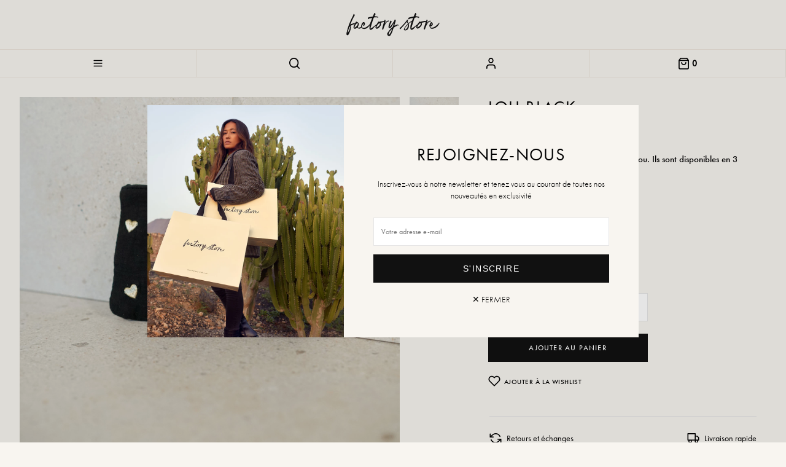

--- FILE ---
content_type: text/html;charset=utf-8
request_url: https://www.factory-store.com/fr/lou-black.html
body_size: 26466
content:
<!DOCTYPE html>
<html lang="fr">
  <head>
    <meta charset="utf-8"/>
<!-- [START] 'blocks/head.rain' -->
<!--

  (c) 2008-2026 Lightspeed Netherlands B.V.
  http://www.lightspeedhq.com
  Generated: 27-01-2026 @ 12:41:01

-->
<link rel="canonical" href="https://www.factory-store.com/fr/lou-black.html"/>
<link rel="alternate" href="https://www.factory-store.com/fr/index.rss" type="application/rss+xml" title="Nouveaux produits"/>
<meta name="robots" content="noodp,noydir"/>
<meta name="google-site-verification" content="XQsXTI3nhh1Mj7yjjiZDBSCkfqk-_GWyvDvRpPttTNs"/>
<meta property="og:url" content="https://www.factory-store.com/fr/lou-black.html?source=facebook"/>
<meta property="og:site_name" content="Factory Store"/>
<meta property="og:title" content="Lou Black"/>
<meta property="og:description" content="Craquez pour nos petits portemonnaies Lou. Ils sont disponibles en 3 coloris."/>
<meta property="og:image" content="https://cdn.webshopapp.com/shops/248518/files/419255987/lou-black.jpg"/>
<script>
(function(w,d,s,l,i){w[l]=w[l]||[];w[l].push({'gtm.start':
new Date().getTime(),event:'gtm.js'});var f=d.getElementsByTagName(s)[0],
j=d.createElement(s),dl=l!='dataLayer'?'&l='+l:'';j.async=true;j.src=
'https://www.googletagmanager.com/gtm.js?id='+i+dl;f.parentNode.insertBefore(j,f);
})(window,document,'script','dataLayer','GTM-TWV78GC4');
</script>
<!--[if lt IE 9]>
<script src="https://cdn.webshopapp.com/assets/html5shiv.js?2025-02-20"></script>
<![endif]-->
<!-- [END] 'blocks/head.rain' -->
    <title>Lou Black - Factory Store</title>
    <meta name="description" content="Craquez pour nos petits portemonnaies Lou. Ils sont disponibles en 3 coloris." />
    <meta name="keywords" content="Lou, Black, chaussures femme, boutique chaussures en ligne, escarpins, baskets femme, bottines, sandales, talons, mode femme, chaussures tendance, Factory Store, chaussures pas cher, nouvelles collections, confort, élégance, sneakers, ballerines, m" />
    <meta http-equiv="X-UA-Compatible" content="IE=edge,chrome=1">
    <meta name="viewport" content="width=device-width, initial-scale=1.0">
    <meta name="apple-mobile-web-app-capable" content="yes">
    <meta name="apple-mobile-web-app-status-bar-style" content="black">
    <meta property="fb:app_id" content="966242223397117"/>
    <meta name="facebook-domain-verification" content="zpqrlw3odns5p893a8whgrn643s2df" />

    <link rel="shortcut icon" href="https://cdn.webshopapp.com/shops/248518/themes/133013/assets/favicon.png?2025111713043820200820150427" type="image/png" />
    <link rel="stylesheet" href="https://use.typekit.net/zwd6umu.css">
    <link rel="stylesheet" href="https://cdn.webshopapp.com/shops/248518/themes/133013/assets/application.css?2025111713043820200820150427" />
    <link rel="stylesheet" href="https://cdn.jsdelivr.net/npm/swiper@11/swiper-bundle.min.css">

    <script src="https://cdn.webshopapp.com/assets/jquery-1-9-1.js?2025-02-20"></script>
    <script src="https://cdn.webshopapp.com/assets/jquery-ui-1-10-1.js?2025-02-20"></script>
    <script src="https://cdn.jsdelivr.net/npm/swiper@11/swiper-bundle.min.js"></script>
	  <script type="text/javascript" src="https://cdn.webshopapp.com/shops/248518/themes/133013/assets/main.js?2025111713043820200820150427"></script>
    <script id="mcjs">!function(c,h,i,m,p){m=c.createElement(h),p=c.getElementsByTagName(h)[0],m.async=1,m.src=i,p.parentNode.insertBefore(m,p)}(document,"script","https://chimpstatic.com/mcjs-connected/js/users/daf7f07f4844a524e51fe2d2c/b51fd657082bcd0f117e0736c.js");</script>

  </head>
  <body >
    <!-- [START] 'blocks/body.rain' -->
<script>
(function () {
  var s = document.createElement('script');
  s.type = 'text/javascript';
  s.async = true;
  s.src = 'https://www.factory-store.com/fr/services/stats/pageview.js?product=140041209&hash=81c4';
  ( document.getElementsByTagName('head')[0] || document.getElementsByTagName('body')[0] ).appendChild(s);
})();
</script>
  
<!-- Global site tag (gtag.js) - Google Analytics -->
<script async src="https://www.googletagmanager.com/gtag/js?id=G-Q5E1PSLHD3"></script>
<script>
    window.dataLayer = window.dataLayer || [];
    function gtag(){dataLayer.push(arguments);}

        gtag('consent', 'default', {"ad_storage":"denied","ad_user_data":"denied","ad_personalization":"denied","analytics_storage":"denied","region":["AT","BE","BG","CH","GB","HR","CY","CZ","DK","EE","FI","FR","DE","EL","HU","IE","IT","LV","LT","LU","MT","NL","PL","PT","RO","SK","SI","ES","SE","IS","LI","NO","CA-QC"]});
    
    gtag('js', new Date());
    gtag('config', 'G-Q5E1PSLHD3', {
        'currency': 'EUR',
                'country': 'BE'
    });

        gtag('event', 'view_item', {"items":[{"item_id":276534082,"item_name":"Lou Black","currency":"EUR","item_brand":"","item_variant":"Color : Black","price":19,"quantity":1}],"currency":"EUR","value":19});
    </script>
  <script>
    !function(f,b,e,v,n,t,s)
    {if(f.fbq)return;n=f.fbq=function(){n.callMethod?
        n.callMethod.apply(n,arguments):n.queue.push(arguments)};
        if(!f._fbq)f._fbq=n;n.push=n;n.loaded=!0;n.version='2.0';
        n.queue=[];t=b.createElement(e);t.async=!0;
        t.src=v;s=b.getElementsByTagName(e)[0];
        s.parentNode.insertBefore(t,s)}(window, document,'script',
        'https://connect.facebook.net/en_US/fbevents.js');
    $(document).ready(function (){
        fbq('init', '1895043890776754');
                fbq('track', 'ViewContent', {"content_ids":["276534082"],"content_name":"Lou Black","currency":"EUR","value":"19.00","content_type":"product","source":false});
                fbq('track', 'PageView', []);
            });
</script>
<noscript>
    <img height="1" width="1" style="display:none" src="https://www.facebook.com/tr?id=1895043890776754&ev=PageView&noscript=1"
    /></noscript>
  <!-- Google Tag Manager (noscript) -->
<noscript><iframe src="https://www.googletagmanager.com/ns.html?id=GTM-TWV78GC4"
height="0" width="0" style="display:none;visibility:hidden"></iframe></noscript>
<!-- End Google Tag Manager (noscript) -->
<script>
(function () {
  var s = document.createElement('script');
  s.type = 'text/javascript';
  s.async = true;
  s.src = 'https://chimpstatic.com/mcjs-connected/js/users/9551acdf640bae6e55442932e/d90193900b062abbfd90c9554.js';
  ( document.getElementsByTagName('head')[0] || document.getElementsByTagName('body')[0] ).appendChild(s);
})();
</script>
<script>
(function () {
  var s = document.createElement('script');
  s.type = 'text/javascript';
  s.async = true;
  s.src = 'https://stocknotifier.cmdcbv.app/public/ls/stocknotifier-248518.js?shop_id=11504&t=1769487337';
  ( document.getElementsByTagName('head')[0] || document.getElementsByTagName('body')[0] ).appendChild(s);
})();
</script>
<!-- [END] 'blocks/body.rain' -->
    <header class="c-header">
            <a href="https://www.factory-store.com/fr/" class="c-header__logo">
        <svg xmlns="http://www.w3.org/2000/svg" viewBox="0 0 841.89 292.81"><path d="M382.41,121.42c1.17-.08,2.34-.2,3.51-.35a13.41,13.41,0,0,0,3.23-.82,3.31,3.31,0,0,0,2-2.08c.12-.25-.48-.83-1.8-1.72a10.4,10.4,0,0,0-5.59-1.45,21,21,0,0,0-8.4,1.85q-4.78,2-10,8.2A83.52,83.52,0,0,0,355,141.42c.93-2.87,1.82-5.76,2.68-8.69s1.75-5.81,2.68-8.68q.17-.55.78-2.52c.4-1.3,0-1.45.19-3.06a25.26,25.26,0,0,0,.18-4.74,4.53,4.53,0,0,0-1.47-3.39,6.07,6.07,0,0,0-4.21-1.58c-1.54,0-2.37.61-2.46,1.73a21.59,21.59,0,0,1-1.61,6.8c-.2.47-.36.88-.49,1.25-10.87.59-29.22,3.23-29.22,3.23l.08.14-1.43.12c-2.21.57-4.48,1.15-6.81,1.72-1,.28-1.95.59-2.93.93a2.41,2.41,0,0,1-2.62-.55c-1.15-1.32-2.1-1.91-2.84-1.76s-1.57,1-2.51,2.5q-3,4.92-6.16,9.67t-6.53,9.68c-.12.16-.22.32-.33.48a74.36,74.36,0,0,0-6.73,4.61q-4.08,3.06-9.08,6.86l-9.64,7.32q-4.64,3.52-8.16,6.3a49.4,49.4,0,0,1-4.82,3.52,24.56,24.56,0,0,1-2.22,1.21,34.75,34.75,0,0,1-3.43,1.48,21.54,21.54,0,0,1-3.24.93c-1,.18-1.49.09-1.49-.28s.38-2.72,1.49-6.67,2.55-8.81,4.29-14.55,3.67-12,5.78-18.73,4.13-13.09,6.06-19.09,3.64-11.18,5.13-15.57c.73-2.15,1.35-3.9,1.88-5.27h0a25.29,25.29,0,0,1,1.29-3c0-.05.07-.08.1-.13.68-1.41,1.45-2.81,1.93-3a18.86,18.86,0,0,1,3.33-1.28h-.14a.36.36,0,0,0,.28-.1.38.38,0,0,1,.28-.09l.77-.09a26.23,26.23,0,0,1,5.81-.47,56,56,0,0,1,6.49.19,60.92,60.92,0,0,1,12.88,2.59q3.15.93,4.45-1.29a3,3,0,0,0,.46-2.69,3.88,3.88,0,0,0-1.76-2,33.66,33.66,0,0,0-8.43-3.24c-2.91-.68-5.84-1.27-8.81-1.76a30.57,30.57,0,0,0-5.37-.28,5.41,5.41,0,0,1-4.45-1.76c-.74-.86-.53-1.85.65-3a8.1,8.1,0,0,0,2.31-3.52,3.55,3.55,0,0,1,.75-1.67q7-10.56-5-15.94a1.86,1.86,0,0,0-2.22.28,2.81,2.81,0,0,0-.74,1.95,8.67,8.67,0,0,1-.93,3.89q-2.42,5-4.73,9.92t-4.73,9.73a4.36,4.36,0,0,0-.55,1.2c-.13.44-.56.77-1.3,1a9.26,9.26,0,0,1-2.59.37,6.26,6.26,0,0,0-2.78.74c-.87.5-2,.39-3.2.69l-2.75.43c-.87.62-2.52.62-3.51.74a24.62,24.62,0,0,1-3,.18c-3.22,1-2.31.41-5.65,1.21s-6.61,1.7-9.82,2.69a4.22,4.22,0,0,0-2,1.66,13.32,13.32,0,0,0-1.58,3.06,11.88,11.88,0,0,0-.74,3.43,3.76,3.76,0,0,0,.65,2.6,14.09,14.09,0,0,1,1,1.57,3.45,3.45,0,0,0,1.21,1.3,2.11,2.11,0,0,0,1.76.18,7.67,7.67,0,0,0,2.68-1.76c3.34-2.84,3.08-3.21,7.59-4.07s8.93-1.67,13.26-2.41c.74-.13,1.6-.31,2.59-.56a1.55,1.55,0,0,1,2,.93,4.54,4.54,0,0,1,0,2.59,17.43,17.43,0,0,1-.93,2.78q-4.82,12.24-9.54,24.38c-1.94,5-3.63,10.06-5.13,15.21a8.58,8.58,0,0,0-2,1.93,60.25,60.25,0,0,1-4.35,5.29c-1.55,1.66-3.06,3.36-4.55,5.09,0,0,0,0,0,.06-.56.23-1.07.46-1.53.68a10,10,0,0,0-1.48.93A83,83,0,0,1,211.82,164a66.1,66.1,0,0,1-14.27,7.05,37.48,37.48,0,0,1-9,1.76,23.06,23.06,0,0,1-8.8-1.21q-3.9-1.29-5.28-3.89a9.93,9.93,0,0,1-.84-6.3,40,40,0,0,1,1.11-5.19,35.74,35.74,0,0,1,1.86-5,34.91,34.91,0,0,1,5.19-8.15,59.26,59.26,0,0,1,6.86-6.86,5.84,5.84,0,0,0-.19,1.48,5.86,5.86,0,0,1-.19,1.49,63.94,63.94,0,0,1-2.59,6.85,22.67,22.67,0,0,0-1.85,7.05,3.56,3.56,0,0,0,1,3.15,6,6,0,0,0,2.87,1.48c.37.13.86,0,1.48-.46a6.42,6.42,0,0,0,1.48-1.39c.62-1,1.18-2,1.67-3s1-2,1.67-3a17.34,17.34,0,0,0,3.34-11.12,16.27,16.27,0,0,0-4.82-10.38,5.32,5.32,0,0,0-2.23-1,15.94,15.94,0,0,0-6.86-.37,3.35,3.35,0,0,0-2.22,1,46.05,46.05,0,0,0-9.08,12.69,59.65,59.65,0,0,0-4.82,14.74,25.3,25.3,0,0,0-.33,8c-.67.5-1.33,1-2,1.46a34.16,34.16,0,0,1-6.77,3.7,26.51,26.51,0,0,1-7.88,1.86,6.4,6.4,0,0,0-2,.37,6.89,6.89,0,0,1-2.22.37,5.07,5.07,0,0,1-2.13-.46,3.24,3.24,0,0,1-1.58-2,9.32,9.32,0,0,1-.37-5.19,40.42,40.42,0,0,1,1.48-5.19c.19-.59.39-1.16.6-1.74.51-.79,1-1.58,1.54-2.38a20.07,20.07,0,0,0,2.91-9.4,28.23,28.23,0,0,0-.1-5.86,8.8,8.8,0,0,0-2.42-4.89,5.83,5.83,0,0,1-.69-.84,45,45,0,0,0-9.17-6.73c-1.43-.74-3.37-1.81-4.46-2.42a2.53,2.53,0,0,1-.84-.47,3.76,3.76,0,0,0-2.92-.94,4.63,4.63,0,0,0-2.38,2,60.5,60.5,0,0,0-4.42,7.95,52.21,52.21,0,0,0-7.34,1.4c-1.11.37-2,.65-2.59.83s-1.17.34-1.67.46-.73.13-.73,0q-5.34,1.68-10.4,3.34T88,142h.19a4.19,4.19,0,0,1-1.48.74L84,143.82c-.62.25-1.17.5-1.67.75s-1,.49-1.66.74L81.75,142c.37-.86.71-1.7,1-2.5A17.64,17.64,0,0,1,84,137q3.52-7.41,6.58-15c2-5.06,17.65-36.5,20.62-41.08l3.71-6a6.82,6.82,0,0,0,1.2-3.8,5.58,5.58,0,0,0-1.57-3.34c-1-1.11-2.48-2.59-4.45-4.45a2.7,2.7,0,0,0-2-.65,6.23,6.23,0,0,1-1.94-.09c-.13,0-.25.13-.37.37a.75.75,0,0,0,0,.74,5.61,5.61,0,0,1-.19,4.27c-.62,1.23-1.24,2.53-1.85,3.89-2.23,4.7-17.47,36.05-19.51,40.8s-4.11,9.49-6.21,14.18-4,9.15-5.75,13.72-3.4,9.21-5,13.9q-3.9,10.94-7,22.06t-6.12,22.43q-1.49,5.93-3.24,12a28.5,28.5,0,0,0-.84,12.33,8.1,8.1,0,0,0,1.39,4,9.51,9.51,0,0,0,2.87,2.79,8.31,8.31,0,0,0,3.43,1.2,5,5,0,0,0,3.25-.74,20.37,20.37,0,0,0,5.37-5.1,37.39,37.39,0,0,0,3.52-6.12q1.49-3.24,2.88-6.58t3.06-6.48a58.13,58.13,0,0,0,2.4-5.75q1.29-3.53,2.22-7T82.65,185a52,52,0,0,0,.73-5.56q.38-3.89.56-8a49.26,49.26,0,0,0-.19-7.5q-.36-3.44-1.47-4.17a1.4,1.4,0,0,1,0-2.23,53.65,53.65,0,0,1,10-6.76,58.14,58.14,0,0,1,11.06-4.36c.61-.25,1.29-.49,2-.74l2.22-.74,2.58-1.12q-.37.19,3.15-1.2l2.88-1.14-2,3.46a50,50,0,0,0-5.51,11.51,43.05,43.05,0,0,0-2,12.68,8.32,8.32,0,0,0,1.21,4.81,13.25,13.25,0,0,0,3.43,3.77,11.59,11.59,0,0,0,4.58,2.08,9.23,9.23,0,0,0,4.81-.28,39.45,39.45,0,0,0,11.34-7,49.85,49.85,0,0,0,4-4.08,8.62,8.62,0,0,0,.9,2.08,16.56,16.56,0,0,0,2.13,2.87,14.58,14.58,0,0,0,2.6,2.22,4.62,4.62,0,0,0,2.5.93,1.18,1.18,0,0,1,1.14.18c.25.25.46.31.71.56q6.3,3.34,12.05,0l.66-.27a7.6,7.6,0,0,1,2-.38,2.8,2.8,0,0,0,2.13-1,14.93,14.93,0,0,1,5-4.63,13.91,13.91,0,0,0,1.3-.86,17.73,17.73,0,0,0,2.7,3.9,20.77,20.77,0,0,0,7.32,5.1,29.43,29.43,0,0,0,9.36,2.22,24.86,24.86,0,0,0,6.77-.18,62.19,62.19,0,0,0,6.76-1.49l5.65-1.85a12.62,12.62,0,0,0,5.1-3.15,38.53,38.53,0,0,0,3.43-2.69,23.38,23.38,0,0,1,3.43-2.5,24.83,24.83,0,0,0,6.58-5.84q2.69-3.42,5.65-6.58a13.34,13.34,0,0,0,.93-1.85,7.27,7.27,0,0,1,.93-1.67c.45-.49.87-1,1.27-1.55a89,89,0,0,0-1.27,25.46,6.66,6.66,0,0,0,.27,1.39,6.66,6.66,0,0,1,.27,1.39,13.65,13.65,0,0,0,2.53,5.47,7.39,7.39,0,0,0,5.95,2.87q3.94.18,9.88-3.43t14.28-13.62q1.67-1.85,5.74-5.93l8.44-8.44q2.12-2.11,4-4.08c-.36.78-.71,1.57-1,2.36a42.59,42.59,0,0,0-2.82,12.53,8.37,8.37,0,0,0,.91,4.88,13,13,0,0,0,3.2,4,11.35,11.35,0,0,0,4.44,2.35,9.07,9.07,0,0,0,4.82,0,39.17,39.17,0,0,0,11.74-6.34,50,50,0,0,0,9.23-9.58q2.83-3.81,5.58-7.61a20.24,20.24,0,0,0,3.49-9.21,28.93,28.93,0,0,0,.26-5.85,8.78,8.78,0,0,0-2.12-5c-.91-1.08-1.21-1.84-.91-2.29a3.15,3.15,0,0,1,1.72-1.08,40,40,0,0,1,9.08-2.9c3.13-.6,6.23-1.27,9.3-2a30.6,30.6,0,0,1,7-.84c-.44,1.51-.92,3.14-1.46,4.89q-1.55,5.15-3.27,11.11t-3.43,12.13q-1.73,6.15-3.17,11.66t-2.37,9.88a47.7,47.7,0,0,0-1.06,6.79c0,.24.39.7,1.15,1.36a11.47,11.47,0,0,0,2.63,1.71,6.43,6.43,0,0,0,2.89.67c.93,0,1.62-.72,2.09-2.08.34-1,1-3.12,2.08-6.36s2.37-7,4-11.3,3.53-8.92,5.71-13.85a113.87,113.87,0,0,1,7.2-13.79,65.92,65.92,0,0,1,8.37-11,19.82,19.82,0,0,1,9.23-5.86A5.66,5.66,0,0,1,382.41,121.42Zm5.6-2.07.19.18h-.37A.16.16,0,0,0,388,119.35ZM301.17,90.64l.37.37a.34.34,0,0,0-.28.1.38.38,0,0,1-.28.09.32.32,0,0,0-.37-.37A.77.77,0,0,1,301.17,90.64Zm-11.31-5.56.19.19h-.19Zm-4.08-.37a3.36,3.36,0,0,1,.93.37l-.18.19-1.12-.56Zm-1.57,1.85h.09c2.23.25,4.29.47,6.21.65A18.42,18.42,0,0,1,296,88.6a2.57,2.57,0,0,1,.56.37,2,2,0,0,0,.55.38,3.24,3.24,0,0,1-1.3-.19l-5.56-1.11q-2.78-.55-5.37-1.11a1.81,1.81,0,0,1-.65-.1,2.13,2.13,0,0,0-.65-.09A1.56,1.56,0,0,1,284.21,86.56ZM282.26,81v-.18c.12,0,.19,0,.19.09s.06.09.18.09a.56.56,0,0,0-.37.19Zm-1.48-.18V81a.54.54,0,0,1-.37-.18Zm-2.22,5.56c.24,0,.37,0,.37.09s.06.09.18.09a.33.33,0,0,1-.37.38l-.37-.19Zm-21.14-1.85a3.13,3.13,0,0,1,.93.18c-.25.25-.43.37-.55.37l-.19.19-.56-.56C257.05,84.59,257.18,84.53,257.42,84.53ZM82.3,137.71v.18h-.18A.16.16,0,0,1,82.3,137.71ZM62.1,193.32a.37.37,0,0,1,.28.09.38.38,0,0,0,.28.09,2.92,2.92,0,0,0-.58.34.77.77,0,0,1-.17-.52Zm15.57-22.8c-.37,1.48-.68,3-.93,4.45a53,53,0,0,1-1.2,5.74q-.84,3.15-1.86,6t-2.5,6.58q-1.49,3-2.5,4.91c-.68,1.3-1.42,2.62-2.22,4s-1.58,2.53-2.32,3.53c-.37.74-.77,1.48-1.21,2.22s-.89,1.48-1.39,2.22c-.25.37-.46.59-.65.65s-.4-.21-.64-.83a58.81,58.81,0,0,0,1.11-6.21,37.37,37.37,0,0,1,1.3-6.21q.73-2.42,1.76-5.93t1.94-6.86c.62-2.23,1.18-4.2,1.67-5.93s.8-2.78.93-3.15a55.85,55.85,0,0,1,1.76-6q1-2.87,2.32-5.84a1.73,1.73,0,0,0,.46-1q.09-.65,1-.27c.37.12.8.64,1.3,1.57s.86,1.58,1.11,1.95A5.81,5.81,0,0,1,77.67,170.52Zm12.79-25.4a.5.5,0,0,1-.19-.37h.19a.17.17,0,0,1,.19.19C90.52,144.94,90.46,145,90.46,145.12Zm2.32,2.69a.41.41,0,0,1-.28.09.58.58,0,0,0-.19-.37.39.39,0,0,0,.28-.09.38.38,0,0,1,.28-.09.54.54,0,0,0,.18.37A.37.37,0,0,0,92.78,147.81Zm.19-5.65a.5.5,0,0,1-.37-.19,2.57,2.57,0,0,0-.56-.37c1-.37,1.92-.68,2.78-.93a2.77,2.77,0,0,0,.84.19,1.52,1.52,0,0,1,.64.18Zm5.18-1.95a.39.39,0,0,0-.09.28c-.25-.25-.37-.43-.37-.56l.18-.18.37.18A.38.38,0,0,1,98.15,140.21Zm4.73,3.8a.58.58,0,0,0-.37-.19c.24-.12.52-.24.83-.37a2.36,2.36,0,0,1,.84-.18.24.24,0,0,1,.37,0,.74.74,0,0,0,.55.18ZM107,142.9c-.25.49-.5.43-.75-.19a.56.56,0,0,0,.38-.18,1.22,1.22,0,0,1,.92-.37c.62-.25.77-.22.47.09a1,1,0,0,0-.33.58C107.42,142.42,107.19,142.44,107,142.9Zm1.85,0h-.56a1.34,1.34,0,0,0,.56-.19Zm1.11-1.11a.52.52,0,0,1-.37-.19.56.56,0,0,0,.19-.37,2.17,2.17,0,0,1,.55.37ZM119,134l.19.19H119Zm-3,6.49a9.57,9.57,0,0,1-3.89.74,10.08,10.08,0,0,1,4.45-1.85l.86-.14-.59,1C116.56,140.33,116.27,140.41,116,140.49Zm13.16,20.13-3.11,2.53A20.77,20.77,0,0,0,123.2,166a7.81,7.81,0,0,1-4.13,2.53,15,15,0,0,0-4.22,1.62c-.6.31-.91.21-1-.28a2.49,2.49,0,0,1,.08-1.12,16.86,16.86,0,0,1,.68-2.58c.29-.84.58-1.7.87-2.6.36-1.4.73-2.74,1.1-4a14.62,14.62,0,0,1,1.69-3.7,49,49,0,0,1,6.08-10.36,100.3,100.3,0,0,1,7.89-9c1.56-1.77,3.48-1.89,5.73-.37q3,1.77,2.8,3.92a15.71,15.71,0,0,1-1.06,4.48c.14.11-.1.91-.7,2.4a36.89,36.89,0,0,1-1.53,3.4A27.13,27.13,0,0,1,129.2,160.62Zm60.38,20.66-.37-.37h.37l.19.19Zm5.93-4.26v-.19h.19Zm20.39-5.56-.18-.19.18-.18.19.18Zm4.27-11.31-.19-.37c0-.37.12-.55.37-.55h.19l.18.18A2.89,2.89,0,0,0,220.17,160.15Zm3.15-3.7h-.19a.38.38,0,0,1,.09-.28.36.36,0,0,0,.1-.28Zm1.11,8.52-.19-.18h.19Q224.61,164.79,224.43,165Zm2.78-11.49a1.17,1.17,0,0,0-.74.56h-.56a5.84,5.84,0,0,1,1.19-1.4C227.51,153.08,227.56,153.37,227.21,153.48Zm2.78-2.41-.19-.19.38-.37c0,.13.06.19.18.19Zm37.26,18.63a1.36,1.36,0,0,1-.56.09,1.61,1.61,0,0,1,.47-.18,1.26,1.26,0,0,0,.33-.13l.13.13A.81.81,0,0,0,267.25,169.7Zm50-28.72a15.89,15.89,0,0,1-1.34,4.4c.13.12-.15.9-.84,2.35s-1.28,2.54-1.74,3.3a27.27,27.27,0,0,1-8.94,9.77l-3.26,2.33a20.49,20.49,0,0,0-3.06,2.71,7.89,7.89,0,0,1-4.28,2.28,14.46,14.46,0,0,0-4.31,1.35c-.62.27-.93.16-.94-.34a2.67,2.67,0,0,1,.14-1.12,18.3,18.3,0,0,1,.84-2.53c.35-.81.69-1.66,1-2.54.45-1.37.9-2.69,1.35-3.94a14.35,14.35,0,0,1,1.92-3.59,48.2,48.2,0,0,1,6.7-10,101.32,101.32,0,0,1,8.43-8.54c1.67-1.66,3.59-1.67,5.75,0Q317.51,138.84,317.22,141Z" style="fill:#131313"/><polygon points="406.71 176.09 406.71 176.28 406.9 176.28 407.09 176.09 406.71 176.09" style="fill:#131313"/><path d="M462.69,147.83a6.37,6.37,0,0,0-2-1.21,12.92,12.92,0,0,1-4.63-.09,4.8,4.8,0,0,0-4.45,1.57,3.07,3.07,0,0,1-.92-.18,1.79,1.79,0,0,0-1.12,0,34.48,34.48,0,0,0-7.69,2.32q-3.61,1.57-7.32,3a3.27,3.27,0,0,1-1.48.37,6.34,6.34,0,0,0-1.49.19v-.74c.62-2,1.21-3.92,1.76-5.84s1.15-3.86,1.76-5.84q1.68-5.19,3.25-10.19t3.24-10a15,15,0,0,0,.74-8,11.26,11.26,0,0,0-4.63-6.68c-1.11-1-1.92-1.2-2.41-.65a5.69,5.69,0,0,0-1.11,1.95,15,15,0,0,1-1.39,4.26l-1.95,3.9a58.44,58.44,0,0,1-5.28,9.17q-3.06,4.37-5.84,8.81c-.49.74-1.67,2.41-3.52,5s-3.93,5.44-6.21,8.53-4.67,6.11-7.14,9.08a39.19,39.19,0,0,1-6.49,6.49c-.36.25-.74.49-1.11.74a5.69,5.69,0,0,0-.92.74v-2.41a94.17,94.17,0,0,1,14.08-34.66c1.86-2.84,2.1-5.31.75-7.42a11.65,11.65,0,0,0-3.53-3,29.41,29.41,0,0,0-4.08-1.85.89.89,0,0,0-.92.18,2.15,2.15,0,0,0-.74.74q-3.17,8.16-6,16.22t-6,16.41a38.29,38.29,0,0,0-2.13,9.36,54.23,54.23,0,0,0-.09,9.54,7.53,7.53,0,0,0,2.22,4.73,9.26,9.26,0,0,0,4.63,2.32,10,10,0,0,0,7.32-.84,21.26,21.26,0,0,0,5.47-4.54,100.2,100.2,0,0,0,7.14-10q3.24-5.19,6-10.75,3.15-5,4.82-7.69t2.41-4c.49-.86.81-1.39.93-1.57a1.43,1.43,0,0,1,.55-.47q-1.49,5.19-2.59,10-1.11,4.28-2.13,8.62t-1.95,7.51c-.25,1.11-1.51,2.9-3.8,5.37s-4.76,5-7.41,7.6-5.07,4.85-7.23,6.77a23.51,23.51,0,0,1-3.24,2.69q-4.28,5.19-7.79,10-3.15,4.06-6.3,8.34t-4.82,6.86a27.57,27.57,0,0,0-4.91,10.19q-1.21,5.19,2.13,10.75a20.2,20.2,0,0,0,5.09,5.38,17.08,17.08,0,0,0,7,3,5,5,0,0,0,3.8-.46,21.34,21.34,0,0,0,4.26-2.78,28.6,28.6,0,0,0,3.89-3.89,12.52,12.52,0,0,0,2.32-3.8,2.49,2.49,0,0,0,.56-1,4,4,0,0,1,.55-1.21,15.46,15.46,0,0,1,1.21-2c.43-.62.92-1.42,1.48-2.41s1.2-2.19,1.95-3.61a49.84,49.84,0,0,0,2.4-5.65,30.75,30.75,0,0,0,2.14-4.54c.8-2,1.32-3.37,1.57-4a19.34,19.34,0,0,1,1-3c.43-1,.84-2,1.21-3,.86-2.48,1.66-4.82,2.41-7q.92-3,2-6a45.67,45.67,0,0,0,1.67-5.47,23.43,23.43,0,0,1,1-3.8,6.93,6.93,0,0,1,2.32-3.06,139.26,139.26,0,0,1,14.74-9.82,68.71,68.71,0,0,1,16.59-6.86,1.59,1.59,0,0,0,.64-.12c.19-.08.4-.17.65-.25a.66.66,0,0,1-.37-.11.75.75,0,0,0-.37-.11c-1.85.52-3.77,1-5.74,1.33a17.68,17.68,0,0,0-5.57,2,3.18,3.18,0,0,0-.74.09,2.69,2.69,0,0,1-.74.1c0-.25.06-.37.19-.37.61-.37,1.05-.31,1.29.18a8.55,8.55,0,0,1,4.64-3,53,53,0,0,0,5.19-1.46,3.82,3.82,0,0,1,2.32,0c.67.25.95,1.05.83,2.41-.12.74.18.93.93.56a6,6,0,0,0,3-5A3.61,3.61,0,0,0,462.69,147.83Zm-49.86,35.31q-.93,3.71-2.22,7.41c-.87,2.47-1.79,4.88-2.78,7.23q-2.41,5.75-5.19,11.31a48.53,48.53,0,0,1-7.05,10.38q-1.66,2-3.24,4.35a6,6,0,0,1-4.91,2.51c-1.48,0-2-.62-1.67-1.86a48.2,48.2,0,0,1,2.32-6.49,22.21,22.21,0,0,0,1.76-6.3,19.86,19.86,0,0,1,3.7-8.8q2.79-3.62,5.75-7.14a74.82,74.82,0,0,1,6.21-6.86q3.24-3.15,6.4-6.48A2.81,2.81,0,0,1,413,182,2.66,2.66,0,0,1,412.83,183.14Zm15-51.16-.19-.19.37-.37a.17.17,0,0,1,.19.19Zm11.3,28.91a1.09,1.09,0,0,0-.74-.18c.25.74,0,1.17-.65,1.3a1.79,1.79,0,0,0-1.39.92,1.29,1.29,0,0,1,.84-1.39,2.22,2.22,0,0,0,1.2-.83.84.84,0,0,0,.37-.09,1.17,1.17,0,0,1,.56-.1A.53.53,0,0,0,439.15,160.89Zm1.76-7a10.76,10.76,0,0,1-1,.74l-.37.37a25.1,25.1,0,0,1-2.87,2.24,6.8,6.8,0,0,1-2.85,1.06c.47-.29.93-.58,1.37-.87s1.14-.74,1.76-1.11a1.8,1.8,0,0,0,.28-.37,1.32,1.32,0,0,1,.28-.38l-.19-.19a.17.17,0,0,1-.19-.19l-1.66.57a.54.54,0,0,0,.18-.37.52.52,0,0,1,.19-.37,1.62,1.62,0,0,1,2.22-.75,1.2,1.2,0,0,0,.84.09,4.28,4.28,0,0,1,.83-.09c-.12-.62,0-1,.28-1.21s.71-.4,1.2-.65H441l1.67-1.12.37.38a5.6,5.6,0,0,1-1.3,1.48A10.53,10.53,0,0,1,440.91,153.85Zm1.58.09a1.8,1.8,0,0,0-.37.28l-.37-.37a1.57,1.57,0,0,1,.37-.28,1.29,1.29,0,0,0,.37-.28l.37.37A1.29,1.29,0,0,1,442.49,153.94Zm.74,5.1-.18-.37a1.67,1.67,0,0,1,.65-.46,6,6,0,0,0,.64-.28l.19.18A12.22,12.22,0,0,1,443.23,159Zm4.08-7.23a2.13,2.13,0,0,0-.76-.17h.76Zm5.28-2.87a.39.39,0,0,1-.28.09,12.1,12.1,0,0,1-2.41.46c-.74.07-1.54.16-2.41.28.25-1,.77-1.36,1.58-1.11a1.82,1.82,0,0,0,1.95-.37,3.23,3.23,0,0,0,.92.28,3.1,3.1,0,0,1,.93.28A.39.39,0,0,0,452.59,148.94Z" style="fill:#131313"/><path d="M572.2,84.16l.11,0,.08,0Z" style="fill:#131313"/><path d="M716,121.88c1.17-.07,2.34-.16,3.52-.28a13,13,0,0,0,3.24-.74,3.33,3.33,0,0,0,2-2c.12-.25-.46-.84-1.76-1.76a10.37,10.37,0,0,0-5.56-1.58,21.11,21.11,0,0,0-8.43,1.67q-4.83,1.86-10.2,8a83.45,83.45,0,0,0-10.75,16.13q1.49-4.27,2.87-8.62t2.88-8.62l.83-2.51a26.79,26.79,0,0,0,1-4.35,24.52,24.52,0,0,0,.28-4.73,4.55,4.55,0,0,0-1.39-3.43,6.1,6.1,0,0,0-4.17-1.67c-1.55,0-2.38.56-2.5,1.67a21.35,21.35,0,0,1-1.77,6.77c-.5,1.11-1,2.25-1.42,3.42-6.63-3.57-22.3-.43-28.84,1.12H654.5c-1.62.43-3.22.83-4.79,1.2l-2.07.47c-2.22.49-4.51,1-6.85,1.48q-1.49.38-3,.84a2.44,2.44,0,0,1-2.6-.65c-1.11-1.36-2-2-2.77-1.86s-1.61.93-2.6,2.41q-3.15,4.83-6.49,9.46t-6.86,9.45c-.61.78-1.18,1.57-1.74,2.36q-2.32,1.48-5.49,3.85-4.08,3.06-9.08,6.86l-9.64,7.32q-4.63,3.52-8.15,6.3a50.7,50.7,0,0,1-4.82,3.52,25.2,25.2,0,0,1-2.23,1.21,33.76,33.76,0,0,1-3.43,1.48,20.9,20.9,0,0,1-3.24.93c-1,.18-1.48.09-1.48-.28s.37-2.72,1.49-6.67,2.54-8.81,4.29-14.55,3.66-12,5.78-18.73,4.13-13.09,6-19.09,3.64-11.18,5.13-15.57a67.07,67.07,0,0,1,3.17-8.25c.75-1.23,1.65-1.76,2.7-1.57a6.71,6.71,0,0,0,3.27-.28,2.75,2.75,0,0,0,1.11-.37,1.62,1.62,0,0,1-.46-.28,2.91,2.91,0,0,0-.47-.28,6.32,6.32,0,0,0-1.85-.37l1.11-.37a1.79,1.79,0,0,1,1.12,0q7,.38,14,.65a35,35,0,0,1,13.62,3.43.81.81,0,0,0,.37-.09,1.33,1.33,0,0,1,.56-.1.54.54,0,0,0-.37-.18.5.5,0,0,1-.37-.19,20.73,20.73,0,0,0-6.58-2.5q-3.43-.65-7-1.2a43.08,43.08,0,0,0-7.42-.47c-2.47.07-4.94,0-7.41-.09a.38.38,0,0,1-.28-.09.75.75,0,0,0-.46-.09.37.37,0,0,0,.28-.1.37.37,0,0,1,.27-.09A58.08,58.08,0,0,1,612,88.79a60.8,60.8,0,0,1,12.88,2.59c2.1.62,3.59.19,4.45-1.29a3,3,0,0,0,.47-2.69,3.88,3.88,0,0,0-1.76-2,33.73,33.73,0,0,0-8.44-3.24c-2.9-.68-5.84-1.27-8.8-1.76a30.74,30.74,0,0,0-5.38-.28,5.43,5.43,0,0,1-4.45-1.76c-.74-.86-.52-1.85.65-3a8.12,8.12,0,0,0,2.32-3.52,3.5,3.5,0,0,1,.74-1.67q7-10.56-5-15.94c-1-.37-1.74-.28-2.23.28a2.86,2.86,0,0,0-.74,1.95,8.54,8.54,0,0,1-.93,3.89q-2.41,5-4.72,9.92t-4.73,9.73a4.11,4.11,0,0,0-.56,1.2c-.12.44-.55.77-1.29,1a9.39,9.39,0,0,1-2.6.37,6.29,6.29,0,0,0-2.78.74,12.4,12.4,0,0,1-3.15,1.21,5.23,5.23,0,0,1-3.6-.42,5.93,5.93,0,0,1-2.7,1.07,24.66,24.66,0,0,1-3,.18q-4.82,1.48-9.82,2.69T547,90.83a4.24,4.24,0,0,0-2,1.67,12.66,12.66,0,0,0-1.57,3,11.56,11.56,0,0,0-.74,3.43,3.65,3.65,0,0,0,.65,2.6,15.67,15.67,0,0,1,1,1.57,3.35,3.35,0,0,0,1.2,1.3,2.15,2.15,0,0,0,1.76.19,7.75,7.75,0,0,0,2.69-1.76,25,25,0,0,1,11.77-5.56Q568.5,96,575,94.91c.74-.13,1.61-.31,2.6-.56a1.55,1.55,0,0,1,2,.93,4.72,4.72,0,0,1,0,2.59,18.5,18.5,0,0,1-.93,2.78c-1.92,4.88-3.81,9.72-5.71,14.58-2.09,1.17-4.17,2.39-6.21,3.73a54.89,54.89,0,0,0-4.79,3.22c-1.54,1.15-3.08,2.34-4.61,3.55L551.43,130c-2,1.43-4,2.87-5.95,4.29a2.37,2.37,0,0,0-.75.75c-.28.38-.58.24-.91-.42-.78-1.21-1.83-3-3.16-5.36s-3.66-5-3.46-7.86c0-.23,0-.54,0-.91a29.08,29.08,0,0,0,1.17-2.73,25.32,25.32,0,0,0,1.23-4.52,4.58,4.58,0,0,0-.58-3.59,5.64,5.64,0,0,0-3.51-2.43c-1.43-.3-2.32.07-2.66,1.12a25,25,0,0,1-1,2.6h0c-3.34,4.23-4.88,7.64-7.84,11.14l-.42.59c-.54.64-1,1.27-1.52,1.88a16.3,16.3,0,0,1-1.68,1.82c-.4.44-.79.9-1.18,1.34-2.1,2.42-3.64,4.16-4.27,4.87q-2.07,2.43-4.08,4.9c-3.06,3.8-24.58,26.59-28.3,29.72-2.05,1.8-5.44,3.85-6.55,4.84a6.08,6.08,0,0,0-2,2.94,5,5,0,0,0,.48,3.26c.55,1.2,1.44,2.86,2.64,4.95a2.38,2.38,0,0,0,1.49,1.06,1.19,1.19,0,0,0,1.24-.68c.11,0,.54-.49.7-.67a1.1,1.1,0,0,0,.27-.83c.3-.79.46-.78,1.31-1.68s1.71-1.84,2.59-2.84c3.12-3.43,24.3-26.24,27.28-29.77s6-7,9-10.5,5.81-6.76,8.48-10.22c.58-.75,1.15-1.52,1.73-2.28.66,1.18,1.34,2.35,2,3.5a59.46,59.46,0,0,1,5.61,12.13,1.41,1.41,0,0,1-.5,1.48c-1.65,1.54-3.29,3.05-4.94,4.54s-3.25,3-4.79,4.7a46.14,46.14,0,0,0-4.29,5q-2,2.64-4,5.44-4,5.28-7.67,10.73a30.5,30.5,0,0,0-4.86,12.37,11,11,0,0,0-.33,2.8,2.56,2.56,0,0,0,1.81,2.31,11.33,11.33,0,0,0,4.95,2.31,43.25,43.25,0,0,0,5.44.66,1.86,1.86,0,0,0,1.32-.16,58.39,58.39,0,0,1,7.26-1.82,12,12,0,0,0,6.44-3.46,76.76,76.76,0,0,0,7.17-8.66,28.61,28.61,0,0,0,4.54-10.31,55.3,55.3,0,0,0,1.73-11.47,44.32,44.32,0,0,0-1.07-11.63,20.19,20.19,0,0,0-.91-2.72,2.65,2.65,0,0,1,.74-2.89,19.84,19.84,0,0,1,2.81-2.55q2-1.58,4-3.06,2.31-1.82,5-3.79a4.82,4.82,0,0,0,1.15-.66,6,6,0,0,0,.83-.66c1.2-.88,2.36-1.7,3.46-2.48s2.25-1.53,3.46-2.3a20.58,20.58,0,0,1,2.34-1.07l-.79,2A182.07,182.07,0,0,0,561.45,150a88.86,88.86,0,0,0-1.67,27.43,6.66,6.66,0,0,0,.27,1.39,6.66,6.66,0,0,1,.27,1.39,13.67,13.67,0,0,0,2.54,5.47,7.35,7.35,0,0,0,5.94,2.87q4,.18,9.89-3.43T593,171.46q1.66-1.85,5.75-5.93l8.43-8.44c.91-.9,1.78-1.78,2.63-2.65a42.34,42.34,0,0,0-3.09,12,8.38,8.38,0,0,0,.74,4.92,13,13,0,0,0,3.06,4.07,11.48,11.48,0,0,0,4.36,2.51,9.15,9.15,0,0,0,4.81.18,39.25,39.25,0,0,0,12-5.93,50.08,50.08,0,0,0,9.55-9.27q3-3.7,5.84-7.41a20.23,20.23,0,0,0,3.8-9.08,28.31,28.31,0,0,0,.46-5.84,8.8,8.8,0,0,0-2-5.1c-.86-1.11-1.14-1.88-.83-2.32a3.18,3.18,0,0,1,1.76-1,39.77,39.77,0,0,1,9.17-2.59q4.73-.73,9.36-1.67a30.09,30.09,0,0,1,9.09-.46,40.17,40.17,0,0,0,4.12.2c-.34,1.06-.7,2.15-1.08,3.32q-1.67,5.1-3.52,11t-3.71,12c-1.23,4.07-2.38,7.94-3.43,11.58s-1.91,6.92-2.59,9.82a49.34,49.34,0,0,0-1.21,6.77c0,.25.37.71,1.12,1.39a11,11,0,0,0,2.59,1.76,6.48,6.48,0,0,0,2.87.74c.93,0,1.64-.68,2.14-2q.55-1.49,2.22-6.3t4.26-11.21q2.6-6.41,6-13.72a114.45,114.45,0,0,1,7.5-13.62,66,66,0,0,1,8.62-10.85,19.75,19.75,0,0,1,9.37-5.65A5.63,5.63,0,0,1,716,121.88Zm5.65-1.95.19.18h-.37A.16.16,0,0,0,721.68,119.93ZM627.25,90.64l.37.37a.33.33,0,0,0-.27.1.41.41,0,0,1-.28.09.33.33,0,0,0-.37-.37A.76.76,0,0,1,627.25,90.64ZM616,85.08l.18.19H616Zm-4.08-.37a3.62,3.62,0,0,1,.93.37l-.19.19-1.11-.56Zm-1.58,1.85h.1q3.33.38,6.21.65a18.43,18.43,0,0,1,5.46,1.39,2.57,2.57,0,0,1,.56.37,2.08,2.08,0,0,0,.56.38,3.21,3.21,0,0,1-1.3-.19l-5.56-1.11q-2.79-.55-5.38-1.11a1.85,1.85,0,0,1-.65-.1,2.08,2.08,0,0,0-.65-.09A1.6,1.6,0,0,1,610.29,86.56ZM608.35,81v-.18q.18,0,.18.09c0,.06.06.09.19.09a.54.54,0,0,0-.37.19Zm-1.49-.18V81a.56.56,0,0,1-.37-.18Zm-2.22,5.56c.25,0,.37,0,.37.09s.06.09.19.09a.34.34,0,0,1-.37.38l-.38-.19Zm-21.13-1.85a3.18,3.18,0,0,1,.93.18c-.25.25-.44.37-.56.37l-.19.19-.55-.56C583.14,84.59,583.26,84.53,583.51,84.53Zm-43.63,66.6q-.5,5-1.57,10.48a33.77,33.77,0,0,1-4.2,10.8,27.69,27.69,0,0,1-4.79,5.94c-1.87,1.76-3.74,3.47-5.61,5.11a16.48,16.48,0,0,1-5,3,3.49,3.49,0,0,1-3.46-.16,1.5,1.5,0,0,1-.83-1.32V183.3a10.45,10.45,0,0,1,1.24-5.77q1.39-2.47,2.72-5.12a41.42,41.42,0,0,1,7.67-11.13q4.71-4.87,9.16-10.15c.55-.55,1-1.07,1.48-1.57s.94-1,1.49-1.56a3.44,3.44,0,0,1,.74-.58,4.21,4.21,0,0,0,.74-.58,4.32,4.32,0,0,0,.09.91,5.05,5.05,0,0,1,.08.91Zm53.45,18.57a1.3,1.3,0,0,1-.55.09,1.59,1.59,0,0,1,.46-.18,1.28,1.28,0,0,0,.34-.13l.12.13A.87.87,0,0,0,593.33,169.7Zm50.24-28.92a15.66,15.66,0,0,1-1.49,4.36c.12.12-.18.9-.92,2.32a35,35,0,0,1-1.86,3.24,27,27,0,0,1-9.27,9.45l-3.33,2.23a20.63,20.63,0,0,0-3.15,2.59,7.79,7.79,0,0,1-4.36,2.13,14.61,14.61,0,0,0-4.35,1.21c-.62.25-.93.12-.93-.37a2.6,2.6,0,0,1,.18-1.11,17.93,17.93,0,0,1,.93-2.51c.37-.8.74-1.63,1.11-2.5.49-1.36,1-2.66,1.49-3.89a14.35,14.35,0,0,1,2-3.52,48.46,48.46,0,0,1,7.05-9.74,100,100,0,0,1,8.71-8.24c1.73-1.61,3.64-1.55,5.75.18Q643.93,138.65,643.57,140.78Z" style="fill:#131313"/><path d="M780.29,153.83a1.39,1.39,0,0,1-.06.13l.06.06Z" style="fill:#131313"/><path d="M790.86,133.63a3.89,3.89,0,0,1-.18-1.21c0-.43-.32-.77-.93-1a5.41,5.41,0,0,0-1.67-.09,1.39,1.39,0,0,0-1.11,1,23.4,23.4,0,0,1-7.23,9.08,11.53,11.53,0,0,1-1.11,1.3,12.69,12.69,0,0,0-1.12,1.3l-4.81,4.45-4.82,4.44v.19a66.19,66.19,0,0,1-5.94,4.91q-3.15,2.33-6.48,4.36A64.45,64.45,0,0,1,743,168.57a43.06,43.06,0,0,1-13.63,2.5c-3.34.25-6-.4-7.88-1.95s-2.87-3.86-2.87-7v-1c0-.43.31-.52.93-.28a4.73,4.73,0,0,0,3-.18l2.6-1.11a33.53,33.53,0,0,0,9.64-6.68,11.64,11.64,0,0,0,3.15-6,18,18,0,0,0,0-7.23,18.93,18.93,0,0,0-2.87-6.76,14.24,14.24,0,0,0-5.47-4.82c-2.11-1-3.65-1.24-4.64-.74a8.65,8.65,0,0,0-3,2.77,67.08,67.08,0,0,0-8.9,14.65,24.75,24.75,0,0,0-.93,16.68,37.79,37.79,0,0,0,2.88,8.16,18.52,18.52,0,0,0,4.44,5.84,16.26,16.26,0,0,0,6.58,3.33,28.93,28.93,0,0,0,9.27.65,47.11,47.11,0,0,0,9.09-1.57,69.18,69.18,0,0,0,8.52-3.06,67.15,67.15,0,0,0,10.94-6,74.21,74.21,0,0,0,9.45-7.69,49.51,49.51,0,0,1,3.89-3.15,9.45,9.45,0,0,0,3.09-3.95l-.49-.5q2.22-2.78,4.35-5.47l4.36-5.47c.49-.61.37-.92-.37-.92a16.21,16.21,0,0,1,2.32-3.71A4.11,4.11,0,0,0,790.86,133.63Zm-68.58,14.83q1.47-3,3.06-5.84c1-1.92,2.13-3.8,3.24-5.66a13.89,13.89,0,0,1,1.48-1.67c.12.38.25.75.37,1.12l.37,1.11a31.26,31.26,0,0,1-1.85,6.95,12.23,12.23,0,0,1-4.45,5.47,4.44,4.44,0,0,1-1.48.46,14.84,14.84,0,0,0-1.48.28A10.68,10.68,0,0,1,722.28,148.46Zm47.45,14.27h-.19l.19-.19Z" style="fill:#131313"/></svg>      </a>
      <nav class="c-nav-mobile">
        <a href="https://www.factory-store.com/fr/" id="menu-btn" class="c-nav-mobile__link c-nav-mobile__menu">Accueil</a>
        <a href="#" class="c-nav-mobile__link c-nav-mobile__search has-dropdown">Rechercher</a>
        <div class="c-nav-mobile__dropdown">
          <form action="https://www.factory-store.com/fr/search/" method="get">
            <input type="text" name="q" class="c-searh-input" value="" placeholder="Rechercher un article">
          </form>
        </div>
        <a href="https://www.factory-store.com/fr/account/" title="Mon compte" class="c-nav-mobile__link c-nav-mobile__account">Compte</a>
        <a href="https://www.factory-store.com/fr/cart/" title="Panier" class="c-nav-mobile__link c-nav-mobile__basket">Basket<span class="c-nav-mobile__basket__nb">0</span></a>
      </nav>
      <nav id="menu" class="c-nav">
        <div class="c-nav__container">
          <div class="c-nav__item"><a href="#" id="close-menu-btn" class="c-nav__item__link c-nav__close">Fermer</a></div>
          <div class="c-nav__item only-mobile"><a href="https://www.factory-store.com/fr/" class="c-nav__item__link">Accueil</a></div>
                    	              <div class="c-nav__item has-sub">
                <a class="c-nav__item__link" href="https://www.factory-store.com/fr/collection-hiver-jusqua-50/" title="Collection hiver  : jusqu&#039;à 50%">Collection hiver  : jusqu&#039;à 50%</a>
                                  <div class="c-nav__item__subnav">
                    <div class="g-container">
                      <ul class="c-nav__item__subnav__container g-col g-col--3">
                        <li class="c-nav__item__subnav__link"><a href="https://www.factory-store.com/fr/collection-hiver-jusqua-50/">Toute la collection</a></li>
                                                  <li class="c-nav__item__subnav__link"><a href="https://www.factory-store.com/fr/collection-hiver-jusqua-50/bottes/" title="Bottes">Bottes</a></li>
                                                  <li class="c-nav__item__subnav__link"><a href="https://www.factory-store.com/fr/collection-hiver-jusqua-50/bottines/" title="Bottines">Bottines</a></li>
                                                  <li class="c-nav__item__subnav__link"><a href="https://www.factory-store.com/fr/collection-hiver-jusqua-50/mocassins/" title="Mocassins">Mocassins</a></li>
                                                  <li class="c-nav__item__subnav__link"><a href="https://www.factory-store.com/fr/collection-hiver-jusqua-50/ballerines/" title="Ballerines">Ballerines</a></li>
                                                  <li class="c-nav__item__subnav__link"><a href="https://www.factory-store.com/fr/collection-hiver-jusqua-50/baskets/" title="Baskets">Baskets</a></li>
                                                  <li class="c-nav__item__subnav__link"><a href="https://www.factory-store.com/fr/collection-hiver-jusqua-50/talons/" title="Talons">Talons</a></li>
                                                  <li class="c-nav__item__subnav__link"><a href="https://www.factory-store.com/fr/collection-hiver-jusqua-50/escarpins/" title="Escarpins">Escarpins</a></li>
                                                  <li class="c-nav__item__subnav__link"><a href="https://www.factory-store.com/fr/collection-hiver-jusqua-50/prix-doux/" title="Prix Doux ">Prix Doux </a></li>
                                                  <li class="c-nav__item__subnav__link"><a href="https://www.factory-store.com/fr/collection-hiver-jusqua-50/sacs-a-main/" title="Sacs à main">Sacs à main</a></li>
                                                  <li class="c-nav__item__subnav__link"><a href="https://www.factory-store.com/fr/collection-hiver-jusqua-50/comfy/" title="Comfy">Comfy</a></li>
                                              </ul>
                      <div id="menu-sub-collection-13039947" class="c-nav__item__subnav__articles g-col g-col--9 with-no-padding no-mobile" data-src="https://www.factory-store.com/fr/collection-hiver-jusqua-50/">
                      </div>
                    </div>
                  </div>
                              </div>
          	                    	              <div class="c-nav__item has-sub">
                <a class="c-nav__item__link" href="https://www.factory-store.com/fr/nouvelle-collection/" title="Nouvelle Collection">Nouvelle Collection</a>
                                  <div class="c-nav__item__subnav">
                    <div class="g-container">
                      <ul class="c-nav__item__subnav__container g-col g-col--3">
                        <li class="c-nav__item__subnav__link"><a href="https://www.factory-store.com/fr/nouvelle-collection/">Toute la collection</a></li>
                                                  <li class="c-nav__item__subnav__link"><a href="https://www.factory-store.com/fr/nouvelle-collection/baskets/" title="Baskets">Baskets</a></li>
                                                  <li class="c-nav__item__subnav__link"><a href="https://www.factory-store.com/fr/nouvelle-collection/sacs-a-main/" title="Sacs à main ">Sacs à main </a></li>
                                              </ul>
                      <div id="menu-sub-collection-13506504" class="c-nav__item__subnav__articles g-col g-col--9 with-no-padding no-mobile" data-src="https://www.factory-store.com/fr/nouvelle-collection/">
                      </div>
                    </div>
                  </div>
                              </div>
          	                    	              <div class="c-nav__item has-sub">
                <a class="c-nav__item__link" href="https://www.factory-store.com/fr/soldes-par/" title="Soldes par %">Soldes par %</a>
                                  <div class="c-nav__item__subnav">
                    <div class="g-container">
                      <ul class="c-nav__item__subnav__container g-col g-col--3">
                        <li class="c-nav__item__subnav__link"><a href="https://www.factory-store.com/fr/soldes-par/">Toute la collection</a></li>
                                                  <li class="c-nav__item__subnav__link"><a href="https://www.factory-store.com/fr/soldes-par/selection-a-40/" title="Sélection à 40%">Sélection à 40%</a></li>
                                                  <li class="c-nav__item__subnav__link"><a href="https://www.factory-store.com/fr/soldes-par/selection-a-50/" title="Sélection à 50%">Sélection à 50%</a></li>
                                              </ul>
                      <div id="menu-sub-collection-13314759" class="c-nav__item__subnav__articles g-col g-col--9 with-no-padding no-mobile" data-src="https://www.factory-store.com/fr/soldes-par/">
                      </div>
                    </div>
                  </div>
                              </div>
          	                    	              <div class="c-nav__item has-sub">
                <a class="c-nav__item__link" href="https://www.factory-store.com/fr/le-bar-a-bijoux/" title="Le bar à bijoux">Le bar à bijoux</a>
                                  <div class="c-nav__item__subnav">
                    <div class="g-container">
                      <ul class="c-nav__item__subnav__container g-col g-col--3">
                        <li class="c-nav__item__subnav__link"><a href="https://www.factory-store.com/fr/le-bar-a-bijoux/">Toute la collection</a></li>
                                                  <li class="c-nav__item__subnav__link"><a href="https://www.factory-store.com/fr/le-bar-a-bijoux/bagues/" title="Bagues">Bagues</a></li>
                                                  <li class="c-nav__item__subnav__link"><a href="https://www.factory-store.com/fr/le-bar-a-bijoux/bagues-doreilles/" title="Bagues d&#039;oreilles">Bagues d&#039;oreilles</a></li>
                                                  <li class="c-nav__item__subnav__link"><a href="https://www.factory-store.com/fr/le-bar-a-bijoux/boucles-doreilles/" title="Boucles d&#039;oreilles">Boucles d&#039;oreilles</a></li>
                                                  <li class="c-nav__item__subnav__link"><a href="https://www.factory-store.com/fr/le-bar-a-bijoux/bracelets/" title="Bracelets">Bracelets</a></li>
                                                  <li class="c-nav__item__subnav__link"><a href="https://www.factory-store.com/fr/le-bar-a-bijoux/colliers/" title="Colliers">Colliers</a></li>
                                              </ul>
                      <div id="menu-sub-collection-13345380" class="c-nav__item__subnav__articles g-col g-col--9 with-no-padding no-mobile" data-src="https://www.factory-store.com/fr/le-bar-a-bijoux/">
                      </div>
                    </div>
                  </div>
                              </div>
          	                    	              <div class="c-nav__item has-sub">
                <a class="c-nav__item__link" href="https://www.factory-store.com/fr/sacs-accessoires/" title="Sacs &amp; Accessoires">Sacs &amp; Accessoires</a>
                                  <div class="c-nav__item__subnav">
                    <div class="g-container">
                      <ul class="c-nav__item__subnav__container g-col g-col--3">
                        <li class="c-nav__item__subnav__link"><a href="https://www.factory-store.com/fr/sacs-accessoires/">Toute la collection</a></li>
                                                  <li class="c-nav__item__subnav__link"><a href="https://www.factory-store.com/fr/sacs-accessoires/sacs/" title="Sacs">Sacs</a></li>
                                                  <li class="c-nav__item__subnav__link"><a href="https://www.factory-store.com/fr/sacs-accessoires/chaussettes/" title="Chaussettes">Chaussettes</a></li>
                                                  <li class="c-nav__item__subnav__link"><a href="https://www.factory-store.com/fr/sacs-accessoires/bandoulieres/" title="Bandoulières">Bandoulières</a></li>
                                                  <li class="c-nav__item__subnav__link"><a href="https://www.factory-store.com/fr/sacs-accessoires/mug/" title="Mug">Mug</a></li>
                                              </ul>
                      <div id="menu-sub-collection-12428091" class="c-nav__item__subnav__articles g-col g-col--9 with-no-padding no-mobile" data-src="https://www.factory-store.com/fr/sacs-accessoires/">
                      </div>
                    </div>
                  </div>
                              </div>
          	                    	              <div class="c-nav__item has-sub">
                <a class="c-nav__item__link" href="https://www.factory-store.com/fr/nos-archives-50/" title="Nos Archives : - 50%">Nos Archives : - 50%</a>
                                  <div class="c-nav__item__subnav">
                    <div class="g-container">
                      <ul class="c-nav__item__subnav__container g-col g-col--3">
                        <li class="c-nav__item__subnav__link"><a href="https://www.factory-store.com/fr/nos-archives-50/">Toute la collection</a></li>
                                                  <li class="c-nav__item__subnav__link"><a href="https://www.factory-store.com/fr/nos-archives-50/archives-ete/" title="Archives Été">Archives Été</a></li>
                                                  <li class="c-nav__item__subnav__link"><a href="https://www.factory-store.com/fr/nos-archives-50/archives-accessoires/" title="Archives Accessoires ">Archives Accessoires </a></li>
                                              </ul>
                      <div id="menu-sub-collection-12646569" class="c-nav__item__subnav__articles g-col g-col--9 with-no-padding no-mobile" data-src="https://www.factory-store.com/fr/nos-archives-50/">
                      </div>
                    </div>
                  </div>
                              </div>
          	                    	              <div class="c-nav__item has-sub">
                <a class="c-nav__item__link" href="https://www.factory-store.com/fr/nos-marques-coup-de-coeur/" title="Nos marques coup de coeur">Nos marques coup de coeur</a>
                                  <div class="c-nav__item__subnav">
                    <div class="g-container">
                      <ul class="c-nav__item__subnav__container g-col g-col--3">
                        <li class="c-nav__item__subnav__link"><a href="https://www.factory-store.com/fr/nos-marques-coup-de-coeur/">Toute la collection</a></li>
                                                  <li class="c-nav__item__subnav__link"><a href="https://www.factory-store.com/fr/nos-marques-coup-de-coeur/ancone/" title="Ancône">Ancône</a></li>
                                                  <li class="c-nav__item__subnav__link"><a href="https://www.factory-store.com/fr/nos-marques-coup-de-coeur/gola/" title="Gola">Gola</a></li>
                                                  <li class="c-nav__item__subnav__link"><a href="https://www.factory-store.com/fr/nos-marques-coup-de-coeur/inuovo/" title="Inuovo">Inuovo</a></li>
                                                  <li class="c-nav__item__subnav__link"><a href="https://www.factory-store.com/fr/nos-marques-coup-de-coeur/new-balance/" title="New Balance">New Balance</a></li>
                                                  <li class="c-nav__item__subnav__link"><a href="https://www.factory-store.com/fr/nos-marques-coup-de-coeur/no-name/" title="No Name">No Name</a></li>
                                                  <li class="c-nav__item__subnav__link"><a href="https://www.factory-store.com/fr/nos-marques-coup-de-coeur/mercer-amsterdam/" title="Mercer Amsterdam ">Mercer Amsterdam </a></li>
                                                  <li class="c-nav__item__subnav__link"><a href="https://www.factory-store.com/fr/nos-marques-coup-de-coeur/victoria/" title="Victoria">Victoria</a></li>
                                              </ul>
                      <div id="menu-sub-collection-13026076" class="c-nav__item__subnav__articles g-col g-col--9 with-no-padding no-mobile" data-src="https://www.factory-store.com/fr/nos-marques-coup-de-coeur/">
                      </div>
                    </div>
                  </div>
                              </div>
          	                    <div class="c-nav__item">
            <a class="c-nav__item__link" href="/buy-gift-card" title="Gift Card">Carte cadeau</a>
          </div>
          <div class="c-nav__item has-sub">
            <a class="c-nav__item__link" title="Boutiques">Boutiques</a>
            <div class="c-nav__item__subnav">
              <div class="g-container">
                <ul class="c-nav__item__subnav__container g-col g-col--3">
                                    	<li class="c-nav__item__subnav__link">
                      <a href="https://www.factory-store.com/fr/service/chaussures-pour-femme-liege-centre/" title="Liège">
                        Liège
                      </a>
                                    	<li class="c-nav__item__subnav__link">
                      <a href="https://www.factory-store.com/fr/service/chaussures-pour-femme-namur-centre/" title="Namur">
                        Namur
                      </a>
                                    	<li class="c-nav__item__subnav__link">
                      <a href="https://www.factory-store.com/fr/service/magasin-de-chaussures-pour-femme-huy/" title="Huy">
                        Huy
                      </a>
                                  </ul>
            	</div>
            </div>
          </div>
                      <div class="c-nav__item has-sub only-mobile">
              <a href="#" class="c-nav__item__link">Français</a>
              <div class="c-nav__item__subnav">
                <div class="g-container">
                  <ul class="c-nav__item__subnav__container g-col g-col--3">
                          

  <li class="c-nav__item__subnav__link"><a title="Nederlands" lang="nl" href="https://www.factory-store.com/nl/go/product/140041209">Nederlands</a></li>
  <li class="c-nav__item__subnav__link"><a title="English" lang="en" href="https://www.factory-store.com/en/go/product/140041209">English</a></li>
  <li class="c-nav__item__subnav__link"><a title="Français" lang="fr" href="https://www.factory-store.com/fr/go/product/140041209">Français</a></li>
                  </ul>
                </div>
              </div>
            </div>
                    <div class="c-nav__item c-nav__item--right">
            <a href="https://www.factory-store.com/fr/cart/" title="Panier" class="c-nav__item__link c-nav__shop">0</a>
          </div>
          <div class="c-nav__item c-nav__item--right">
            <a href="https://www.factory-store.com/fr/account/" title="Mon compte" class="c-nav__item__link c-nav__account">Account</a>
          </div>
          <div class="c-nav__item c-nav__item--right">
            <a href="https://www.factory-store.com/fr/account/wishlist/" title="Ma liste de souhaits" class="c-nav__item__link c-nav__wishlist">Wishlist</a>
          </div>
          <div class="c-nav__item c-nav__item--right has-sub">
            <a href="#" class="c-nav__item__link c-nav__search">Search</a>
            <div class="c-nav__item__subnav">
              <div class="g-container">
                <div class="g-col g-col--12">
                  <form action="https://www.factory-store.com/fr/search/" method="get">
                    <input type="text" name="q" class="c-searh-input" value="" placeholder="Rechercher un article">
                  </form>
                </div>
              </div>
            </div>
          </div>
                    <div class="c-nav__item c-dropdown c-nav__item--right">
            <a href="#" class="c-nav__item__link c-nav__lang">fr</a>
            <div class="c-dropdown__content">
                    

	<a title="Nederlands" lang="nl" href="https://www.factory-store.com/nl/go/product/140041209" class="c-dropdown__link">Nederlands</a>
	<a title="English" lang="en" href="https://www.factory-store.com/en/go/product/140041209" class="c-dropdown__link">English</a>
	<a title="Français" lang="fr" href="https://www.factory-store.com/fr/go/product/140041209" class="c-dropdown__link">Français</a>
            </div>
          </div>
                    <div class="c-nav__sep"></div>
        </div>
      </nav>
      <div id="menu-bg" class="c-nav__background"></div>
    </header>
    
    <div class="c-main-container">
                <meta itemprop="description" content="Craquez pour nos petits portemonnaies Lou. Ils sont disponibles en 3 coloris." /><meta itemprop="price" content="19.00" />
<meta itemprop="priceCurrency" content="EUR" />
<meta itemprop="image" content="https://cdn.webshopapp.com/shops/248518/files/419255987/400x520x1/lou-black.jpg" />  <div id="article-container" class="g-container with-no-padding c-article">
    
    <div class="g-col with-no-padding g-col--7 g-col-t--12">
      <div class="c-article-slider">
        <div class="c-article-slider__wrapper swiper-wrapper">
                    	          		<div class="c-article-slider__slide swiper-slide" style="background-image: url(https://cdn.webshopapp.com/shops/248518/files/419255987/1400x1400x3/lou-black.jpg)"></div>
          	                    	          		<div class="c-article-slider__slide swiper-slide" style="background-image: url(https://cdn.webshopapp.com/shops/248518/files/445017512/1400x1400x3/lou-black.jpg)"></div>
          	                  </div>
        <div class="c-article-slider__pagination swiper-pagination"></div>
      </div>
      
      <div class="swiper-thumbs">
      	<div class="swiper-wrapper">
                    	<div class="swiper-slide swiper-thumb" style="background-image: url(https://cdn.webshopapp.com/shops/248518/files/419255987/1400x1400x3/lou-black.jpg)"></div>
                    	<div class="swiper-slide swiper-thumb" style="background-image: url(https://cdn.webshopapp.com/shops/248518/files/445017512/1400x1400x3/lou-black.jpg)"></div>
                  </div>
      </div>
    </div>

    <div id="article-infos" class="g-col with-no-padding g-col--5 g-col-t--12 c-article-infos-wrapper">
      <div class="c-article-infos">
                <h1 class="c-article__title">
          Lou Black
        </h1>
        <div class="c-article__prices">
          <span class="c-article__prices__price">
          	19,00 €
          </span>
                  </div>
        
        <div class="c-article__add-to-cart-mobile">
          <form action="https://www.factory-store.com/fr/cart/add/276534082/" id="product_configure_form" method="post">
            <div class="c-article__options">
              
                              <div class="c-article__options__option">
                  <div class="c-article__options__option__title">
                    Quantité
                  </div>
                  <input type="number" name="quantity" value="1" min="1" max="2">
                    <!-- <div class="c-article__options__option__info">2 disponible(s)</div> -->
                </div>
                                                <a href="javascript:;" onclick="$('#product_configure_form').submit();" class="c-article__options__add-button c-button" title="Ajouter au panier">Ajouter au panier</a>
                          </div>
          </form>
          <div class="c-article__add-to-wishlist">
            <a href="https://www.factory-store.com/fr/account/wishlistAdd/140041209/?variant_id=276534082" title="Ajouter à la liste de souhaits" class="c-article__add-to-wishlist__button">Ajouter à la Wishlist</a>
          </div>
        </div>

        <div class="c-article__description">
                      <meta itemprop="description" content="Craquez pour nos petits portemonnaies Lou. Ils sont disponibles en 3 coloris." />
                    Craquez pour nos petits portemonnaies Lou. Ils sont disponibles en 3 coloris.
        </div>

        <div class="c-article__content">
          <p class="p1">Couleur : Noir</p>
<p class="p1">Matière extérieure : Textile</p>
<p class="p1">Matière intérieure : Textile</p>
<p class="p1">Longueur : 13 cm</p>
<p class="p1">Largeur : 1 cm</p>
<p class="p1">Hauteur : 9 cm</p>
        </div>
        
        <div class="c-article__add-to-cart-desktop">
          <form action="https://www.factory-store.com/fr/cart/add/276534082/" id="product_configure_form" method="post">
            <div class="c-article__options">
              
                              <div class="c-article__options__option">
                  <div class="c-article__options__option__title">
                    Quantité
                  </div>
                  <input type="number" name="quantity" value="1" min="1" max="2">
                    <!-- <div class="c-article__options__option__info">2 disponible(s)</div> -->
                </div>
                                                <a href="javascript:;" onclick="$('#product_configure_form').submit();" class="c-article__options__add-button c-button" title="Ajouter au panier">Ajouter au panier</a>
                          </div>
          </form>
          <div class="c-article__add-to-wishlist">
            <a href="https://www.factory-store.com/fr/account/wishlistAdd/140041209/?variant_id=276534082" title="Ajouter à la liste de souhaits" class="c-article__add-to-wishlist__button">Ajouter à la Wishlist</a>
          </div>
        </div>

        <ul class="">
                  </ul>

        <ul class="c-article__reassurance">
          <li class="returns">Retours et échanges</li>
          <li class="delivery">Livraison rapide</li>
        </ul>
      </div>
    </div>
	</div>

  
  <div id="size-guide-bg" class="c-size-guide-bg"></div>
  <div id="size-guide-popup" class="c-size-guide">
    <a id="size-guide-close" href="#" class="c-size-guide__close">Fermer</a>
    <h2 class="c-size-guide__title"> Guide des tailles</h2>
    <p class="c-size-guide__description">Voici quelques conseilspour vous aider à choisir la bonne pointure. Pour chaque paire, nous indiquons un conseil taille et indiquons quelle pointure choisir lorsque vous vous trouvez entre deux tailles.</p>
    <table class="c-sizeguide__array">
      <tr>
        <th>Taille EU</th>
        <th>Taille UK</th>
        <th>Taille US</th>
        <th>Longueur du talon aux orteils (en cm)</th>
      </tr>
      <tr>
        <td>35</td>
        <td>3</td>
        <td>3,5</td>
        <td>22</td>
      </tr>
      <tr>
        <td>36</td>
        <td>4</td>
        <td>4,5</td>
        <td>22,5</td>
      </tr>
      <tr>
        <td>37</td>
        <td>4,5</td>
        <td>35</td>
        <td>23</td>
      </tr>
      <tr>
        <td>38</td>
        <td>5,5</td>
        <td>6</td>
        <td>24</td>
      </tr>    
      <tr>
        <td>39</td>
        <td>6,5</td>
        <td>7</td>
        <td>24,5</td>
      </tr>    
      <tr>
        <td>40</td>
        <td>7</td>
        <td>7,5</td>
        <td>25</td>
      </tr>    
      <tr>
        <td>41</td>
        <td>7,5</td>
        <td>8</td>
        <td>25,8</td>
      </tr>    
      <tr>
        <td>42</td>
        <td>8</td>
        <td>8,5</td>
        <td>26,5</td>
      </tr>    
    </table>
  </div>

<script>
  let content = document.querySelector(".c-article__content");
  let video = content.querySelector("video");
  if(video) {
    let imagesContainer = document.querySelector(".swiper-wrapper");
    let videoContainer = document.createElement("div");
    videoContainer.classList.add("c-article-slider__slide");
    videoContainer.classList.add("swiper-slide");
    video.removeAttribute("controls","");
    video.setAttribute("playsinline","");
    video.setAttribute("autoplay","");
    video.setAttribute("muted","muted");
    video.setAttribute("loop","");
    videoContainer.append(video);
    imagesContainer.prepend(videoContainer);
    imagesContainer.style.height = "auto";
    
    let thumbsContainer = document.querySelector(".swiper-thumb").parentNode;
    let thumbContainer = document.querySelector(".swiper-thumb").cloneNode();
    thumbContainer.classList.add("swiper-thumb--video");
    if(thumbsContainer && thumbContainer) {
      thumbsContainer.prepend(thumbContainer);
    }
  }
  
  var productSwiper = new Swiper('.c-article-slider', {
    pagination: {
      el: '.c-article-slider__pagination',
    },
    thumbs: {
      swiper: {
        el: '.swiper-thumbs',
        direction: 'vertical',
        slidesPerView: 'auto',
        spaceBetween: 16,
      }
    }
  })
  
  if(video) {
    document.querySelectorAll("video").forEach( video => {
    	video.muted = true;
      video.play();
    })
  }
</script>    </div>
    
    <footer>
      <div class="c-info-blocks">
        <div class="g-container">
          <div class="g-col g-col--4 g-col-m--12">
            <div class="c-info-blocks__item">
              <h3 class="c-info-blocks__item__title">Livraison offerte</h3>
              	En Belgique dès 60 € et retrait en magasin possible
            </div>
          </div>
          <div class="g-col g-col--4 g-col-m--12">
            <div class="c-info-blocks__item">
              <h3 class="c-info-blocks__item__title">Retours gratuits </h3>
              	En Belgique dès 60 € d&#039;achat non retourné
            </div>
          </div>
          <div class="g-col g-col--4 g-col-m--12">
            <div class="c-info-blocks__item">
              <h3 class="c-info-blocks__item__title">Paiements sécurisés</h3>
              	Maestro, Mastercard, Visa, Paypal, ...
            </div>
          </div>
        </div>
      </div>
      <div class="c-footer">
        <div class="g-container">
          <div class="g-col g-col--3 g-col-m--4">
            <div class="c-footer__navigation">
              <div class="c-footer__navigation__title">
                Aide
              </div>
              <ul class="c-footer__navigation__links">
                                <li>
                  <a href="https://factory-store.webshopapp.com/service/sav" title="SAV : Ecrivez-nous à info@factory-Store.com">
                    SAV : Ecrivez-nous à <span class="__cf_email__" data-cfemail="deb7b0b8b19eb8bfbdaab1aca7f38daab1acbbf0bdb1b3">[email&#160;protected]</span>
                  </a>
                </li>
                                <li>
                  <a href="https://www.factory-store.com/fr/service/shipping-returns/" title="Livraison, retours et échanges">
                    Livraison, retours et échanges
                  </a>
                </li>
                                <li>
                  <a href="https://factory-store.webshopapp.com/service/faq/" title="FAQ">
                    FAQ
                  </a>
                </li>
                              </ul>
            </div>
          </div>
          <div class="g-col g-col--3 g-col-m--4">
            <div class="c-footer__navigation">
              <div class="c-footer__navigation__title">
                À Propos
              </div>
              <ul class="c-footer__navigation__links">
                                <li>
                  <a href="https://www.factory-store.com/fr/service/about/" title="Factory Store">
                    Factory Store
                  </a>
                </li>
                                <li>
                  <a href="https://www.factory-store.com/fr/service/general-terms-conditions/" title="Conditions générales de vente">
                    Conditions générales de vente
                  </a>
                </li>
                                <li>
                  <a href="https://factory-store.webshopapp.com/service/jobs/" title="Jobs">
                    Jobs
                  </a>
                </li>
                                <li>
                  <a href="https://www.factory-store.com/fr/account/newsletters/" title="Newsletter">
                    Newsletter
                  </a>
                </li>
                              </ul>
            </div>
          </div>
          <div class="g-col g-col--3 g-col-m--4">
            <div class="c-footer__navigation">
              <div class="c-footer__navigation__title">
                Nos boutiques
              </div>
              <ul class="c-footer__navigation__links">
                                  <li>
                    <a href="https://www.factory-store.com/fr/service/chaussures-pour-femme-liege-centre/" title="Liège">
                      Liège
                    </a>
                  </li>
                                  <li>
                    <a href="https://www.factory-store.com/fr/service/chaussures-pour-femme-namur-centre/" title="Namur">
                      Namur
                    </a>
                  </li>
                                  <li>
                    <a href="https://www.factory-store.com/fr/service/magasin-de-chaussures-pour-femme-huy/" title="Huy">
                      Huy
                    </a>
                  </li>
                              </ul>
            </div>
          </div>
          <div class="g-col g-col--3 g-col-m--12">
            <div class="c-footer__navigation">
              <div class="c-footer__navigation__title">
                Inscrivez-vous à notre newsletter et bénéficiez de nos offres privées
              </div>
              <form action="https://www.factory-store.com/fr/account/newsletter/" method="post" class="c-footer__navigation__newsletter">
                <input type="hidden" name="key" value="6d82c628d92b655f0cc92cd08f2407c2" />
                <input type="text" name="email" id="formNewsletterEmail" value="" placeholder="Courriel"/>
                <button type="submit" class="c-button c-button--dark">Ok</button>
              </form>
            </div>
          </div>
        </div>
      </div>
      <div class="c-bottom-footer">
        <div class="g-container">
          <div class="g-col g-col--6">
            <a href="https://www.factory-store.com/fr/" class="c-bottom-footer__logo">
              <svg xmlns="http://www.w3.org/2000/svg" viewBox="0 0 841.89 292.81"><path d="M382.41,121.42c1.17-.08,2.34-.2,3.51-.35a13.41,13.41,0,0,0,3.23-.82,3.31,3.31,0,0,0,2-2.08c.12-.25-.48-.83-1.8-1.72a10.4,10.4,0,0,0-5.59-1.45,21,21,0,0,0-8.4,1.85q-4.78,2-10,8.2A83.52,83.52,0,0,0,355,141.42c.93-2.87,1.82-5.76,2.68-8.69s1.75-5.81,2.68-8.68q.17-.55.78-2.52c.4-1.3,0-1.45.19-3.06a25.26,25.26,0,0,0,.18-4.74,4.53,4.53,0,0,0-1.47-3.39,6.07,6.07,0,0,0-4.21-1.58c-1.54,0-2.37.61-2.46,1.73a21.59,21.59,0,0,1-1.61,6.8c-.2.47-.36.88-.49,1.25-10.87.59-29.22,3.23-29.22,3.23l.08.14-1.43.12c-2.21.57-4.48,1.15-6.81,1.72-1,.28-1.95.59-2.93.93a2.41,2.41,0,0,1-2.62-.55c-1.15-1.32-2.1-1.91-2.84-1.76s-1.57,1-2.51,2.5q-3,4.92-6.16,9.67t-6.53,9.68c-.12.16-.22.32-.33.48a74.36,74.36,0,0,0-6.73,4.61q-4.08,3.06-9.08,6.86l-9.64,7.32q-4.64,3.52-8.16,6.3a49.4,49.4,0,0,1-4.82,3.52,24.56,24.56,0,0,1-2.22,1.21,34.75,34.75,0,0,1-3.43,1.48,21.54,21.54,0,0,1-3.24.93c-1,.18-1.49.09-1.49-.28s.38-2.72,1.49-6.67,2.55-8.81,4.29-14.55,3.67-12,5.78-18.73,4.13-13.09,6.06-19.09,3.64-11.18,5.13-15.57c.73-2.15,1.35-3.9,1.88-5.27h0a25.29,25.29,0,0,1,1.29-3c0-.05.07-.08.1-.13.68-1.41,1.45-2.81,1.93-3a18.86,18.86,0,0,1,3.33-1.28h-.14a.36.36,0,0,0,.28-.1.38.38,0,0,1,.28-.09l.77-.09a26.23,26.23,0,0,1,5.81-.47,56,56,0,0,1,6.49.19,60.92,60.92,0,0,1,12.88,2.59q3.15.93,4.45-1.29a3,3,0,0,0,.46-2.69,3.88,3.88,0,0,0-1.76-2,33.66,33.66,0,0,0-8.43-3.24c-2.91-.68-5.84-1.27-8.81-1.76a30.57,30.57,0,0,0-5.37-.28,5.41,5.41,0,0,1-4.45-1.76c-.74-.86-.53-1.85.65-3a8.1,8.1,0,0,0,2.31-3.52,3.55,3.55,0,0,1,.75-1.67q7-10.56-5-15.94a1.86,1.86,0,0,0-2.22.28,2.81,2.81,0,0,0-.74,1.95,8.67,8.67,0,0,1-.93,3.89q-2.42,5-4.73,9.92t-4.73,9.73a4.36,4.36,0,0,0-.55,1.2c-.13.44-.56.77-1.3,1a9.26,9.26,0,0,1-2.59.37,6.26,6.26,0,0,0-2.78.74c-.87.5-2,.39-3.2.69l-2.75.43c-.87.62-2.52.62-3.51.74a24.62,24.62,0,0,1-3,.18c-3.22,1-2.31.41-5.65,1.21s-6.61,1.7-9.82,2.69a4.22,4.22,0,0,0-2,1.66,13.32,13.32,0,0,0-1.58,3.06,11.88,11.88,0,0,0-.74,3.43,3.76,3.76,0,0,0,.65,2.6,14.09,14.09,0,0,1,1,1.57,3.45,3.45,0,0,0,1.21,1.3,2.11,2.11,0,0,0,1.76.18,7.67,7.67,0,0,0,2.68-1.76c3.34-2.84,3.08-3.21,7.59-4.07s8.93-1.67,13.26-2.41c.74-.13,1.6-.31,2.59-.56a1.55,1.55,0,0,1,2,.93,4.54,4.54,0,0,1,0,2.59,17.43,17.43,0,0,1-.93,2.78q-4.82,12.24-9.54,24.38c-1.94,5-3.63,10.06-5.13,15.21a8.58,8.58,0,0,0-2,1.93,60.25,60.25,0,0,1-4.35,5.29c-1.55,1.66-3.06,3.36-4.55,5.09,0,0,0,0,0,.06-.56.23-1.07.46-1.53.68a10,10,0,0,0-1.48.93A83,83,0,0,1,211.82,164a66.1,66.1,0,0,1-14.27,7.05,37.48,37.48,0,0,1-9,1.76,23.06,23.06,0,0,1-8.8-1.21q-3.9-1.29-5.28-3.89a9.93,9.93,0,0,1-.84-6.3,40,40,0,0,1,1.11-5.19,35.74,35.74,0,0,1,1.86-5,34.91,34.91,0,0,1,5.19-8.15,59.26,59.26,0,0,1,6.86-6.86,5.84,5.84,0,0,0-.19,1.48,5.86,5.86,0,0,1-.19,1.49,63.94,63.94,0,0,1-2.59,6.85,22.67,22.67,0,0,0-1.85,7.05,3.56,3.56,0,0,0,1,3.15,6,6,0,0,0,2.87,1.48c.37.13.86,0,1.48-.46a6.42,6.42,0,0,0,1.48-1.39c.62-1,1.18-2,1.67-3s1-2,1.67-3a17.34,17.34,0,0,0,3.34-11.12,16.27,16.27,0,0,0-4.82-10.38,5.32,5.32,0,0,0-2.23-1,15.94,15.94,0,0,0-6.86-.37,3.35,3.35,0,0,0-2.22,1,46.05,46.05,0,0,0-9.08,12.69,59.65,59.65,0,0,0-4.82,14.74,25.3,25.3,0,0,0-.33,8c-.67.5-1.33,1-2,1.46a34.16,34.16,0,0,1-6.77,3.7,26.51,26.51,0,0,1-7.88,1.86,6.4,6.4,0,0,0-2,.37,6.89,6.89,0,0,1-2.22.37,5.07,5.07,0,0,1-2.13-.46,3.24,3.24,0,0,1-1.58-2,9.32,9.32,0,0,1-.37-5.19,40.42,40.42,0,0,1,1.48-5.19c.19-.59.39-1.16.6-1.74.51-.79,1-1.58,1.54-2.38a20.07,20.07,0,0,0,2.91-9.4,28.23,28.23,0,0,0-.1-5.86,8.8,8.8,0,0,0-2.42-4.89,5.83,5.83,0,0,1-.69-.84,45,45,0,0,0-9.17-6.73c-1.43-.74-3.37-1.81-4.46-2.42a2.53,2.53,0,0,1-.84-.47,3.76,3.76,0,0,0-2.92-.94,4.63,4.63,0,0,0-2.38,2,60.5,60.5,0,0,0-4.42,7.95,52.21,52.21,0,0,0-7.34,1.4c-1.11.37-2,.65-2.59.83s-1.17.34-1.67.46-.73.13-.73,0q-5.34,1.68-10.4,3.34T88,142h.19a4.19,4.19,0,0,1-1.48.74L84,143.82c-.62.25-1.17.5-1.67.75s-1,.49-1.66.74L81.75,142c.37-.86.71-1.7,1-2.5A17.64,17.64,0,0,1,84,137q3.52-7.41,6.58-15c2-5.06,17.65-36.5,20.62-41.08l3.71-6a6.82,6.82,0,0,0,1.2-3.8,5.58,5.58,0,0,0-1.57-3.34c-1-1.11-2.48-2.59-4.45-4.45a2.7,2.7,0,0,0-2-.65,6.23,6.23,0,0,1-1.94-.09c-.13,0-.25.13-.37.37a.75.75,0,0,0,0,.74,5.61,5.61,0,0,1-.19,4.27c-.62,1.23-1.24,2.53-1.85,3.89-2.23,4.7-17.47,36.05-19.51,40.8s-4.11,9.49-6.21,14.18-4,9.15-5.75,13.72-3.4,9.21-5,13.9q-3.9,10.94-7,22.06t-6.12,22.43q-1.49,5.93-3.24,12a28.5,28.5,0,0,0-.84,12.33,8.1,8.1,0,0,0,1.39,4,9.51,9.51,0,0,0,2.87,2.79,8.31,8.31,0,0,0,3.43,1.2,5,5,0,0,0,3.25-.74,20.37,20.37,0,0,0,5.37-5.1,37.39,37.39,0,0,0,3.52-6.12q1.49-3.24,2.88-6.58t3.06-6.48a58.13,58.13,0,0,0,2.4-5.75q1.29-3.53,2.22-7T82.65,185a52,52,0,0,0,.73-5.56q.38-3.89.56-8a49.26,49.26,0,0,0-.19-7.5q-.36-3.44-1.47-4.17a1.4,1.4,0,0,1,0-2.23,53.65,53.65,0,0,1,10-6.76,58.14,58.14,0,0,1,11.06-4.36c.61-.25,1.29-.49,2-.74l2.22-.74,2.58-1.12q-.37.19,3.15-1.2l2.88-1.14-2,3.46a50,50,0,0,0-5.51,11.51,43.05,43.05,0,0,0-2,12.68,8.32,8.32,0,0,0,1.21,4.81,13.25,13.25,0,0,0,3.43,3.77,11.59,11.59,0,0,0,4.58,2.08,9.23,9.23,0,0,0,4.81-.28,39.45,39.45,0,0,0,11.34-7,49.85,49.85,0,0,0,4-4.08,8.62,8.62,0,0,0,.9,2.08,16.56,16.56,0,0,0,2.13,2.87,14.58,14.58,0,0,0,2.6,2.22,4.62,4.62,0,0,0,2.5.93,1.18,1.18,0,0,1,1.14.18c.25.25.46.31.71.56q6.3,3.34,12.05,0l.66-.27a7.6,7.6,0,0,1,2-.38,2.8,2.8,0,0,0,2.13-1,14.93,14.93,0,0,1,5-4.63,13.91,13.91,0,0,0,1.3-.86,17.73,17.73,0,0,0,2.7,3.9,20.77,20.77,0,0,0,7.32,5.1,29.43,29.43,0,0,0,9.36,2.22,24.86,24.86,0,0,0,6.77-.18,62.19,62.19,0,0,0,6.76-1.49l5.65-1.85a12.62,12.62,0,0,0,5.1-3.15,38.53,38.53,0,0,0,3.43-2.69,23.38,23.38,0,0,1,3.43-2.5,24.83,24.83,0,0,0,6.58-5.84q2.69-3.42,5.65-6.58a13.34,13.34,0,0,0,.93-1.85,7.27,7.27,0,0,1,.93-1.67c.45-.49.87-1,1.27-1.55a89,89,0,0,0-1.27,25.46,6.66,6.66,0,0,0,.27,1.39,6.66,6.66,0,0,1,.27,1.39,13.65,13.65,0,0,0,2.53,5.47,7.39,7.39,0,0,0,5.95,2.87q3.94.18,9.88-3.43t14.28-13.62q1.67-1.85,5.74-5.93l8.44-8.44q2.12-2.11,4-4.08c-.36.78-.71,1.57-1,2.36a42.59,42.59,0,0,0-2.82,12.53,8.37,8.37,0,0,0,.91,4.88,13,13,0,0,0,3.2,4,11.35,11.35,0,0,0,4.44,2.35,9.07,9.07,0,0,0,4.82,0,39.17,39.17,0,0,0,11.74-6.34,50,50,0,0,0,9.23-9.58q2.83-3.81,5.58-7.61a20.24,20.24,0,0,0,3.49-9.21,28.93,28.93,0,0,0,.26-5.85,8.78,8.78,0,0,0-2.12-5c-.91-1.08-1.21-1.84-.91-2.29a3.15,3.15,0,0,1,1.72-1.08,40,40,0,0,1,9.08-2.9c3.13-.6,6.23-1.27,9.3-2a30.6,30.6,0,0,1,7-.84c-.44,1.51-.92,3.14-1.46,4.89q-1.55,5.15-3.27,11.11t-3.43,12.13q-1.73,6.15-3.17,11.66t-2.37,9.88a47.7,47.7,0,0,0-1.06,6.79c0,.24.39.7,1.15,1.36a11.47,11.47,0,0,0,2.63,1.71,6.43,6.43,0,0,0,2.89.67c.93,0,1.62-.72,2.09-2.08.34-1,1-3.12,2.08-6.36s2.37-7,4-11.3,3.53-8.92,5.71-13.85a113.87,113.87,0,0,1,7.2-13.79,65.92,65.92,0,0,1,8.37-11,19.82,19.82,0,0,1,9.23-5.86A5.66,5.66,0,0,1,382.41,121.42Zm5.6-2.07.19.18h-.37A.16.16,0,0,0,388,119.35ZM301.17,90.64l.37.37a.34.34,0,0,0-.28.1.38.38,0,0,1-.28.09.32.32,0,0,0-.37-.37A.77.77,0,0,1,301.17,90.64Zm-11.31-5.56.19.19h-.19Zm-4.08-.37a3.36,3.36,0,0,1,.93.37l-.18.19-1.12-.56Zm-1.57,1.85h.09c2.23.25,4.29.47,6.21.65A18.42,18.42,0,0,1,296,88.6a2.57,2.57,0,0,1,.56.37,2,2,0,0,0,.55.38,3.24,3.24,0,0,1-1.3-.19l-5.56-1.11q-2.78-.55-5.37-1.11a1.81,1.81,0,0,1-.65-.1,2.13,2.13,0,0,0-.65-.09A1.56,1.56,0,0,1,284.21,86.56ZM282.26,81v-.18c.12,0,.19,0,.19.09s.06.09.18.09a.56.56,0,0,0-.37.19Zm-1.48-.18V81a.54.54,0,0,1-.37-.18Zm-2.22,5.56c.24,0,.37,0,.37.09s.06.09.18.09a.33.33,0,0,1-.37.38l-.37-.19Zm-21.14-1.85a3.13,3.13,0,0,1,.93.18c-.25.25-.43.37-.55.37l-.19.19-.56-.56C257.05,84.59,257.18,84.53,257.42,84.53ZM82.3,137.71v.18h-.18A.16.16,0,0,1,82.3,137.71ZM62.1,193.32a.37.37,0,0,1,.28.09.38.38,0,0,0,.28.09,2.92,2.92,0,0,0-.58.34.77.77,0,0,1-.17-.52Zm15.57-22.8c-.37,1.48-.68,3-.93,4.45a53,53,0,0,1-1.2,5.74q-.84,3.15-1.86,6t-2.5,6.58q-1.49,3-2.5,4.91c-.68,1.3-1.42,2.62-2.22,4s-1.58,2.53-2.32,3.53c-.37.74-.77,1.48-1.21,2.22s-.89,1.48-1.39,2.22c-.25.37-.46.59-.65.65s-.4-.21-.64-.83a58.81,58.81,0,0,0,1.11-6.21,37.37,37.37,0,0,1,1.3-6.21q.73-2.42,1.76-5.93t1.94-6.86c.62-2.23,1.18-4.2,1.67-5.93s.8-2.78.93-3.15a55.85,55.85,0,0,1,1.76-6q1-2.87,2.32-5.84a1.73,1.73,0,0,0,.46-1q.09-.65,1-.27c.37.12.8.64,1.3,1.57s.86,1.58,1.11,1.95A5.81,5.81,0,0,1,77.67,170.52Zm12.79-25.4a.5.5,0,0,1-.19-.37h.19a.17.17,0,0,1,.19.19C90.52,144.94,90.46,145,90.46,145.12Zm2.32,2.69a.41.41,0,0,1-.28.09.58.58,0,0,0-.19-.37.39.39,0,0,0,.28-.09.38.38,0,0,1,.28-.09.54.54,0,0,0,.18.37A.37.37,0,0,0,92.78,147.81Zm.19-5.65a.5.5,0,0,1-.37-.19,2.57,2.57,0,0,0-.56-.37c1-.37,1.92-.68,2.78-.93a2.77,2.77,0,0,0,.84.19,1.52,1.52,0,0,1,.64.18Zm5.18-1.95a.39.39,0,0,0-.09.28c-.25-.25-.37-.43-.37-.56l.18-.18.37.18A.38.38,0,0,1,98.15,140.21Zm4.73,3.8a.58.58,0,0,0-.37-.19c.24-.12.52-.24.83-.37a2.36,2.36,0,0,1,.84-.18.24.24,0,0,1,.37,0,.74.74,0,0,0,.55.18ZM107,142.9c-.25.49-.5.43-.75-.19a.56.56,0,0,0,.38-.18,1.22,1.22,0,0,1,.92-.37c.62-.25.77-.22.47.09a1,1,0,0,0-.33.58C107.42,142.42,107.19,142.44,107,142.9Zm1.85,0h-.56a1.34,1.34,0,0,0,.56-.19Zm1.11-1.11a.52.52,0,0,1-.37-.19.56.56,0,0,0,.19-.37,2.17,2.17,0,0,1,.55.37ZM119,134l.19.19H119Zm-3,6.49a9.57,9.57,0,0,1-3.89.74,10.08,10.08,0,0,1,4.45-1.85l.86-.14-.59,1C116.56,140.33,116.27,140.41,116,140.49Zm13.16,20.13-3.11,2.53A20.77,20.77,0,0,0,123.2,166a7.81,7.81,0,0,1-4.13,2.53,15,15,0,0,0-4.22,1.62c-.6.31-.91.21-1-.28a2.49,2.49,0,0,1,.08-1.12,16.86,16.86,0,0,1,.68-2.58c.29-.84.58-1.7.87-2.6.36-1.4.73-2.74,1.1-4a14.62,14.62,0,0,1,1.69-3.7,49,49,0,0,1,6.08-10.36,100.3,100.3,0,0,1,7.89-9c1.56-1.77,3.48-1.89,5.73-.37q3,1.77,2.8,3.92a15.71,15.71,0,0,1-1.06,4.48c.14.11-.1.91-.7,2.4a36.89,36.89,0,0,1-1.53,3.4A27.13,27.13,0,0,1,129.2,160.62Zm60.38,20.66-.37-.37h.37l.19.19Zm5.93-4.26v-.19h.19Zm20.39-5.56-.18-.19.18-.18.19.18Zm4.27-11.31-.19-.37c0-.37.12-.55.37-.55h.19l.18.18A2.89,2.89,0,0,0,220.17,160.15Zm3.15-3.7h-.19a.38.38,0,0,1,.09-.28.36.36,0,0,0,.1-.28Zm1.11,8.52-.19-.18h.19Q224.61,164.79,224.43,165Zm2.78-11.49a1.17,1.17,0,0,0-.74.56h-.56a5.84,5.84,0,0,1,1.19-1.4C227.51,153.08,227.56,153.37,227.21,153.48Zm2.78-2.41-.19-.19.38-.37c0,.13.06.19.18.19Zm37.26,18.63a1.36,1.36,0,0,1-.56.09,1.61,1.61,0,0,1,.47-.18,1.26,1.26,0,0,0,.33-.13l.13.13A.81.81,0,0,0,267.25,169.7Zm50-28.72a15.89,15.89,0,0,1-1.34,4.4c.13.12-.15.9-.84,2.35s-1.28,2.54-1.74,3.3a27.27,27.27,0,0,1-8.94,9.77l-3.26,2.33a20.49,20.49,0,0,0-3.06,2.71,7.89,7.89,0,0,1-4.28,2.28,14.46,14.46,0,0,0-4.31,1.35c-.62.27-.93.16-.94-.34a2.67,2.67,0,0,1,.14-1.12,18.3,18.3,0,0,1,.84-2.53c.35-.81.69-1.66,1-2.54.45-1.37.9-2.69,1.35-3.94a14.35,14.35,0,0,1,1.92-3.59,48.2,48.2,0,0,1,6.7-10,101.32,101.32,0,0,1,8.43-8.54c1.67-1.66,3.59-1.67,5.75,0Q317.51,138.84,317.22,141Z" style="fill:#131313"/><polygon points="406.71 176.09 406.71 176.28 406.9 176.28 407.09 176.09 406.71 176.09" style="fill:#131313"/><path d="M462.69,147.83a6.37,6.37,0,0,0-2-1.21,12.92,12.92,0,0,1-4.63-.09,4.8,4.8,0,0,0-4.45,1.57,3.07,3.07,0,0,1-.92-.18,1.79,1.79,0,0,0-1.12,0,34.48,34.48,0,0,0-7.69,2.32q-3.61,1.57-7.32,3a3.27,3.27,0,0,1-1.48.37,6.34,6.34,0,0,0-1.49.19v-.74c.62-2,1.21-3.92,1.76-5.84s1.15-3.86,1.76-5.84q1.68-5.19,3.25-10.19t3.24-10a15,15,0,0,0,.74-8,11.26,11.26,0,0,0-4.63-6.68c-1.11-1-1.92-1.2-2.41-.65a5.69,5.69,0,0,0-1.11,1.95,15,15,0,0,1-1.39,4.26l-1.95,3.9a58.44,58.44,0,0,1-5.28,9.17q-3.06,4.37-5.84,8.81c-.49.74-1.67,2.41-3.52,5s-3.93,5.44-6.21,8.53-4.67,6.11-7.14,9.08a39.19,39.19,0,0,1-6.49,6.49c-.36.25-.74.49-1.11.74a5.69,5.69,0,0,0-.92.74v-2.41a94.17,94.17,0,0,1,14.08-34.66c1.86-2.84,2.1-5.31.75-7.42a11.65,11.65,0,0,0-3.53-3,29.41,29.41,0,0,0-4.08-1.85.89.89,0,0,0-.92.18,2.15,2.15,0,0,0-.74.74q-3.17,8.16-6,16.22t-6,16.41a38.29,38.29,0,0,0-2.13,9.36,54.23,54.23,0,0,0-.09,9.54,7.53,7.53,0,0,0,2.22,4.73,9.26,9.26,0,0,0,4.63,2.32,10,10,0,0,0,7.32-.84,21.26,21.26,0,0,0,5.47-4.54,100.2,100.2,0,0,0,7.14-10q3.24-5.19,6-10.75,3.15-5,4.82-7.69t2.41-4c.49-.86.81-1.39.93-1.57a1.43,1.43,0,0,1,.55-.47q-1.49,5.19-2.59,10-1.11,4.28-2.13,8.62t-1.95,7.51c-.25,1.11-1.51,2.9-3.8,5.37s-4.76,5-7.41,7.6-5.07,4.85-7.23,6.77a23.51,23.51,0,0,1-3.24,2.69q-4.28,5.19-7.79,10-3.15,4.06-6.3,8.34t-4.82,6.86a27.57,27.57,0,0,0-4.91,10.19q-1.21,5.19,2.13,10.75a20.2,20.2,0,0,0,5.09,5.38,17.08,17.08,0,0,0,7,3,5,5,0,0,0,3.8-.46,21.34,21.34,0,0,0,4.26-2.78,28.6,28.6,0,0,0,3.89-3.89,12.52,12.52,0,0,0,2.32-3.8,2.49,2.49,0,0,0,.56-1,4,4,0,0,1,.55-1.21,15.46,15.46,0,0,1,1.21-2c.43-.62.92-1.42,1.48-2.41s1.2-2.19,1.95-3.61a49.84,49.84,0,0,0,2.4-5.65,30.75,30.75,0,0,0,2.14-4.54c.8-2,1.32-3.37,1.57-4a19.34,19.34,0,0,1,1-3c.43-1,.84-2,1.21-3,.86-2.48,1.66-4.82,2.41-7q.92-3,2-6a45.67,45.67,0,0,0,1.67-5.47,23.43,23.43,0,0,1,1-3.8,6.93,6.93,0,0,1,2.32-3.06,139.26,139.26,0,0,1,14.74-9.82,68.71,68.71,0,0,1,16.59-6.86,1.59,1.59,0,0,0,.64-.12c.19-.08.4-.17.65-.25a.66.66,0,0,1-.37-.11.75.75,0,0,0-.37-.11c-1.85.52-3.77,1-5.74,1.33a17.68,17.68,0,0,0-5.57,2,3.18,3.18,0,0,0-.74.09,2.69,2.69,0,0,1-.74.1c0-.25.06-.37.19-.37.61-.37,1.05-.31,1.29.18a8.55,8.55,0,0,1,4.64-3,53,53,0,0,0,5.19-1.46,3.82,3.82,0,0,1,2.32,0c.67.25.95,1.05.83,2.41-.12.74.18.93.93.56a6,6,0,0,0,3-5A3.61,3.61,0,0,0,462.69,147.83Zm-49.86,35.31q-.93,3.71-2.22,7.41c-.87,2.47-1.79,4.88-2.78,7.23q-2.41,5.75-5.19,11.31a48.53,48.53,0,0,1-7.05,10.38q-1.66,2-3.24,4.35a6,6,0,0,1-4.91,2.51c-1.48,0-2-.62-1.67-1.86a48.2,48.2,0,0,1,2.32-6.49,22.21,22.21,0,0,0,1.76-6.3,19.86,19.86,0,0,1,3.7-8.8q2.79-3.62,5.75-7.14a74.82,74.82,0,0,1,6.21-6.86q3.24-3.15,6.4-6.48A2.81,2.81,0,0,1,413,182,2.66,2.66,0,0,1,412.83,183.14Zm15-51.16-.19-.19.37-.37a.17.17,0,0,1,.19.19Zm11.3,28.91a1.09,1.09,0,0,0-.74-.18c.25.74,0,1.17-.65,1.3a1.79,1.79,0,0,0-1.39.92,1.29,1.29,0,0,1,.84-1.39,2.22,2.22,0,0,0,1.2-.83.84.84,0,0,0,.37-.09,1.17,1.17,0,0,1,.56-.1A.53.53,0,0,0,439.15,160.89Zm1.76-7a10.76,10.76,0,0,1-1,.74l-.37.37a25.1,25.1,0,0,1-2.87,2.24,6.8,6.8,0,0,1-2.85,1.06c.47-.29.93-.58,1.37-.87s1.14-.74,1.76-1.11a1.8,1.8,0,0,0,.28-.37,1.32,1.32,0,0,1,.28-.38l-.19-.19a.17.17,0,0,1-.19-.19l-1.66.57a.54.54,0,0,0,.18-.37.52.52,0,0,1,.19-.37,1.62,1.62,0,0,1,2.22-.75,1.2,1.2,0,0,0,.84.09,4.28,4.28,0,0,1,.83-.09c-.12-.62,0-1,.28-1.21s.71-.4,1.2-.65H441l1.67-1.12.37.38a5.6,5.6,0,0,1-1.3,1.48A10.53,10.53,0,0,1,440.91,153.85Zm1.58.09a1.8,1.8,0,0,0-.37.28l-.37-.37a1.57,1.57,0,0,1,.37-.28,1.29,1.29,0,0,0,.37-.28l.37.37A1.29,1.29,0,0,1,442.49,153.94Zm.74,5.1-.18-.37a1.67,1.67,0,0,1,.65-.46,6,6,0,0,0,.64-.28l.19.18A12.22,12.22,0,0,1,443.23,159Zm4.08-7.23a2.13,2.13,0,0,0-.76-.17h.76Zm5.28-2.87a.39.39,0,0,1-.28.09,12.1,12.1,0,0,1-2.41.46c-.74.07-1.54.16-2.41.28.25-1,.77-1.36,1.58-1.11a1.82,1.82,0,0,0,1.95-.37,3.23,3.23,0,0,0,.92.28,3.1,3.1,0,0,1,.93.28A.39.39,0,0,0,452.59,148.94Z" style="fill:#131313"/><path d="M572.2,84.16l.11,0,.08,0Z" style="fill:#131313"/><path d="M716,121.88c1.17-.07,2.34-.16,3.52-.28a13,13,0,0,0,3.24-.74,3.33,3.33,0,0,0,2-2c.12-.25-.46-.84-1.76-1.76a10.37,10.37,0,0,0-5.56-1.58,21.11,21.11,0,0,0-8.43,1.67q-4.83,1.86-10.2,8a83.45,83.45,0,0,0-10.75,16.13q1.49-4.27,2.87-8.62t2.88-8.62l.83-2.51a26.79,26.79,0,0,0,1-4.35,24.52,24.52,0,0,0,.28-4.73,4.55,4.55,0,0,0-1.39-3.43,6.1,6.1,0,0,0-4.17-1.67c-1.55,0-2.38.56-2.5,1.67a21.35,21.35,0,0,1-1.77,6.77c-.5,1.11-1,2.25-1.42,3.42-6.63-3.57-22.3-.43-28.84,1.12H654.5c-1.62.43-3.22.83-4.79,1.2l-2.07.47c-2.22.49-4.51,1-6.85,1.48q-1.49.38-3,.84a2.44,2.44,0,0,1-2.6-.65c-1.11-1.36-2-2-2.77-1.86s-1.61.93-2.6,2.41q-3.15,4.83-6.49,9.46t-6.86,9.45c-.61.78-1.18,1.57-1.74,2.36q-2.32,1.48-5.49,3.85-4.08,3.06-9.08,6.86l-9.64,7.32q-4.63,3.52-8.15,6.3a50.7,50.7,0,0,1-4.82,3.52,25.2,25.2,0,0,1-2.23,1.21,33.76,33.76,0,0,1-3.43,1.48,20.9,20.9,0,0,1-3.24.93c-1,.18-1.48.09-1.48-.28s.37-2.72,1.49-6.67,2.54-8.81,4.29-14.55,3.66-12,5.78-18.73,4.13-13.09,6-19.09,3.64-11.18,5.13-15.57a67.07,67.07,0,0,1,3.17-8.25c.75-1.23,1.65-1.76,2.7-1.57a6.71,6.71,0,0,0,3.27-.28,2.75,2.75,0,0,0,1.11-.37,1.62,1.62,0,0,1-.46-.28,2.91,2.91,0,0,0-.47-.28,6.32,6.32,0,0,0-1.85-.37l1.11-.37a1.79,1.79,0,0,1,1.12,0q7,.38,14,.65a35,35,0,0,1,13.62,3.43.81.81,0,0,0,.37-.09,1.33,1.33,0,0,1,.56-.1.54.54,0,0,0-.37-.18.5.5,0,0,1-.37-.19,20.73,20.73,0,0,0-6.58-2.5q-3.43-.65-7-1.2a43.08,43.08,0,0,0-7.42-.47c-2.47.07-4.94,0-7.41-.09a.38.38,0,0,1-.28-.09.75.75,0,0,0-.46-.09.37.37,0,0,0,.28-.1.37.37,0,0,1,.27-.09A58.08,58.08,0,0,1,612,88.79a60.8,60.8,0,0,1,12.88,2.59c2.1.62,3.59.19,4.45-1.29a3,3,0,0,0,.47-2.69,3.88,3.88,0,0,0-1.76-2,33.73,33.73,0,0,0-8.44-3.24c-2.9-.68-5.84-1.27-8.8-1.76a30.74,30.74,0,0,0-5.38-.28,5.43,5.43,0,0,1-4.45-1.76c-.74-.86-.52-1.85.65-3a8.12,8.12,0,0,0,2.32-3.52,3.5,3.5,0,0,1,.74-1.67q7-10.56-5-15.94c-1-.37-1.74-.28-2.23.28a2.86,2.86,0,0,0-.74,1.95,8.54,8.54,0,0,1-.93,3.89q-2.41,5-4.72,9.92t-4.73,9.73a4.11,4.11,0,0,0-.56,1.2c-.12.44-.55.77-1.29,1a9.39,9.39,0,0,1-2.6.37,6.29,6.29,0,0,0-2.78.74,12.4,12.4,0,0,1-3.15,1.21,5.23,5.23,0,0,1-3.6-.42,5.93,5.93,0,0,1-2.7,1.07,24.66,24.66,0,0,1-3,.18q-4.82,1.48-9.82,2.69T547,90.83a4.24,4.24,0,0,0-2,1.67,12.66,12.66,0,0,0-1.57,3,11.56,11.56,0,0,0-.74,3.43,3.65,3.65,0,0,0,.65,2.6,15.67,15.67,0,0,1,1,1.57,3.35,3.35,0,0,0,1.2,1.3,2.15,2.15,0,0,0,1.76.19,7.75,7.75,0,0,0,2.69-1.76,25,25,0,0,1,11.77-5.56Q568.5,96,575,94.91c.74-.13,1.61-.31,2.6-.56a1.55,1.55,0,0,1,2,.93,4.72,4.72,0,0,1,0,2.59,18.5,18.5,0,0,1-.93,2.78c-1.92,4.88-3.81,9.72-5.71,14.58-2.09,1.17-4.17,2.39-6.21,3.73a54.89,54.89,0,0,0-4.79,3.22c-1.54,1.15-3.08,2.34-4.61,3.55L551.43,130c-2,1.43-4,2.87-5.95,4.29a2.37,2.37,0,0,0-.75.75c-.28.38-.58.24-.91-.42-.78-1.21-1.83-3-3.16-5.36s-3.66-5-3.46-7.86c0-.23,0-.54,0-.91a29.08,29.08,0,0,0,1.17-2.73,25.32,25.32,0,0,0,1.23-4.52,4.58,4.58,0,0,0-.58-3.59,5.64,5.64,0,0,0-3.51-2.43c-1.43-.3-2.32.07-2.66,1.12a25,25,0,0,1-1,2.6h0c-3.34,4.23-4.88,7.64-7.84,11.14l-.42.59c-.54.64-1,1.27-1.52,1.88a16.3,16.3,0,0,1-1.68,1.82c-.4.44-.79.9-1.18,1.34-2.1,2.42-3.64,4.16-4.27,4.87q-2.07,2.43-4.08,4.9c-3.06,3.8-24.58,26.59-28.3,29.72-2.05,1.8-5.44,3.85-6.55,4.84a6.08,6.08,0,0,0-2,2.94,5,5,0,0,0,.48,3.26c.55,1.2,1.44,2.86,2.64,4.95a2.38,2.38,0,0,0,1.49,1.06,1.19,1.19,0,0,0,1.24-.68c.11,0,.54-.49.7-.67a1.1,1.1,0,0,0,.27-.83c.3-.79.46-.78,1.31-1.68s1.71-1.84,2.59-2.84c3.12-3.43,24.3-26.24,27.28-29.77s6-7,9-10.5,5.81-6.76,8.48-10.22c.58-.75,1.15-1.52,1.73-2.28.66,1.18,1.34,2.35,2,3.5a59.46,59.46,0,0,1,5.61,12.13,1.41,1.41,0,0,1-.5,1.48c-1.65,1.54-3.29,3.05-4.94,4.54s-3.25,3-4.79,4.7a46.14,46.14,0,0,0-4.29,5q-2,2.64-4,5.44-4,5.28-7.67,10.73a30.5,30.5,0,0,0-4.86,12.37,11,11,0,0,0-.33,2.8,2.56,2.56,0,0,0,1.81,2.31,11.33,11.33,0,0,0,4.95,2.31,43.25,43.25,0,0,0,5.44.66,1.86,1.86,0,0,0,1.32-.16,58.39,58.39,0,0,1,7.26-1.82,12,12,0,0,0,6.44-3.46,76.76,76.76,0,0,0,7.17-8.66,28.61,28.61,0,0,0,4.54-10.31,55.3,55.3,0,0,0,1.73-11.47,44.32,44.32,0,0,0-1.07-11.63,20.19,20.19,0,0,0-.91-2.72,2.65,2.65,0,0,1,.74-2.89,19.84,19.84,0,0,1,2.81-2.55q2-1.58,4-3.06,2.31-1.82,5-3.79a4.82,4.82,0,0,0,1.15-.66,6,6,0,0,0,.83-.66c1.2-.88,2.36-1.7,3.46-2.48s2.25-1.53,3.46-2.3a20.58,20.58,0,0,1,2.34-1.07l-.79,2A182.07,182.07,0,0,0,561.45,150a88.86,88.86,0,0,0-1.67,27.43,6.66,6.66,0,0,0,.27,1.39,6.66,6.66,0,0,1,.27,1.39,13.67,13.67,0,0,0,2.54,5.47,7.35,7.35,0,0,0,5.94,2.87q4,.18,9.89-3.43T593,171.46q1.66-1.85,5.75-5.93l8.43-8.44c.91-.9,1.78-1.78,2.63-2.65a42.34,42.34,0,0,0-3.09,12,8.38,8.38,0,0,0,.74,4.92,13,13,0,0,0,3.06,4.07,11.48,11.48,0,0,0,4.36,2.51,9.15,9.15,0,0,0,4.81.18,39.25,39.25,0,0,0,12-5.93,50.08,50.08,0,0,0,9.55-9.27q3-3.7,5.84-7.41a20.23,20.23,0,0,0,3.8-9.08,28.31,28.31,0,0,0,.46-5.84,8.8,8.8,0,0,0-2-5.1c-.86-1.11-1.14-1.88-.83-2.32a3.18,3.18,0,0,1,1.76-1,39.77,39.77,0,0,1,9.17-2.59q4.73-.73,9.36-1.67a30.09,30.09,0,0,1,9.09-.46,40.17,40.17,0,0,0,4.12.2c-.34,1.06-.7,2.15-1.08,3.32q-1.67,5.1-3.52,11t-3.71,12c-1.23,4.07-2.38,7.94-3.43,11.58s-1.91,6.92-2.59,9.82a49.34,49.34,0,0,0-1.21,6.77c0,.25.37.71,1.12,1.39a11,11,0,0,0,2.59,1.76,6.48,6.48,0,0,0,2.87.74c.93,0,1.64-.68,2.14-2q.55-1.49,2.22-6.3t4.26-11.21q2.6-6.41,6-13.72a114.45,114.45,0,0,1,7.5-13.62,66,66,0,0,1,8.62-10.85,19.75,19.75,0,0,1,9.37-5.65A5.63,5.63,0,0,1,716,121.88Zm5.65-1.95.19.18h-.37A.16.16,0,0,0,721.68,119.93ZM627.25,90.64l.37.37a.33.33,0,0,0-.27.1.41.41,0,0,1-.28.09.33.33,0,0,0-.37-.37A.76.76,0,0,1,627.25,90.64ZM616,85.08l.18.19H616Zm-4.08-.37a3.62,3.62,0,0,1,.93.37l-.19.19-1.11-.56Zm-1.58,1.85h.1q3.33.38,6.21.65a18.43,18.43,0,0,1,5.46,1.39,2.57,2.57,0,0,1,.56.37,2.08,2.08,0,0,0,.56.38,3.21,3.21,0,0,1-1.3-.19l-5.56-1.11q-2.79-.55-5.38-1.11a1.85,1.85,0,0,1-.65-.1,2.08,2.08,0,0,0-.65-.09A1.6,1.6,0,0,1,610.29,86.56ZM608.35,81v-.18q.18,0,.18.09c0,.06.06.09.19.09a.54.54,0,0,0-.37.19Zm-1.49-.18V81a.56.56,0,0,1-.37-.18Zm-2.22,5.56c.25,0,.37,0,.37.09s.06.09.19.09a.34.34,0,0,1-.37.38l-.38-.19Zm-21.13-1.85a3.18,3.18,0,0,1,.93.18c-.25.25-.44.37-.56.37l-.19.19-.55-.56C583.14,84.59,583.26,84.53,583.51,84.53Zm-43.63,66.6q-.5,5-1.57,10.48a33.77,33.77,0,0,1-4.2,10.8,27.69,27.69,0,0,1-4.79,5.94c-1.87,1.76-3.74,3.47-5.61,5.11a16.48,16.48,0,0,1-5,3,3.49,3.49,0,0,1-3.46-.16,1.5,1.5,0,0,1-.83-1.32V183.3a10.45,10.45,0,0,1,1.24-5.77q1.39-2.47,2.72-5.12a41.42,41.42,0,0,1,7.67-11.13q4.71-4.87,9.16-10.15c.55-.55,1-1.07,1.48-1.57s.94-1,1.49-1.56a3.44,3.44,0,0,1,.74-.58,4.21,4.21,0,0,0,.74-.58,4.32,4.32,0,0,0,.09.91,5.05,5.05,0,0,1,.08.91Zm53.45,18.57a1.3,1.3,0,0,1-.55.09,1.59,1.59,0,0,1,.46-.18,1.28,1.28,0,0,0,.34-.13l.12.13A.87.87,0,0,0,593.33,169.7Zm50.24-28.92a15.66,15.66,0,0,1-1.49,4.36c.12.12-.18.9-.92,2.32a35,35,0,0,1-1.86,3.24,27,27,0,0,1-9.27,9.45l-3.33,2.23a20.63,20.63,0,0,0-3.15,2.59,7.79,7.79,0,0,1-4.36,2.13,14.61,14.61,0,0,0-4.35,1.21c-.62.25-.93.12-.93-.37a2.6,2.6,0,0,1,.18-1.11,17.93,17.93,0,0,1,.93-2.51c.37-.8.74-1.63,1.11-2.5.49-1.36,1-2.66,1.49-3.89a14.35,14.35,0,0,1,2-3.52,48.46,48.46,0,0,1,7.05-9.74,100,100,0,0,1,8.71-8.24c1.73-1.61,3.64-1.55,5.75.18Q643.93,138.65,643.57,140.78Z" style="fill:#131313"/><path d="M780.29,153.83a1.39,1.39,0,0,1-.06.13l.06.06Z" style="fill:#131313"/><path d="M790.86,133.63a3.89,3.89,0,0,1-.18-1.21c0-.43-.32-.77-.93-1a5.41,5.41,0,0,0-1.67-.09,1.39,1.39,0,0,0-1.11,1,23.4,23.4,0,0,1-7.23,9.08,11.53,11.53,0,0,1-1.11,1.3,12.69,12.69,0,0,0-1.12,1.3l-4.81,4.45-4.82,4.44v.19a66.19,66.19,0,0,1-5.94,4.91q-3.15,2.33-6.48,4.36A64.45,64.45,0,0,1,743,168.57a43.06,43.06,0,0,1-13.63,2.5c-3.34.25-6-.4-7.88-1.95s-2.87-3.86-2.87-7v-1c0-.43.31-.52.93-.28a4.73,4.73,0,0,0,3-.18l2.6-1.11a33.53,33.53,0,0,0,9.64-6.68,11.64,11.64,0,0,0,3.15-6,18,18,0,0,0,0-7.23,18.93,18.93,0,0,0-2.87-6.76,14.24,14.24,0,0,0-5.47-4.82c-2.11-1-3.65-1.24-4.64-.74a8.65,8.65,0,0,0-3,2.77,67.08,67.08,0,0,0-8.9,14.65,24.75,24.75,0,0,0-.93,16.68,37.79,37.79,0,0,0,2.88,8.16,18.52,18.52,0,0,0,4.44,5.84,16.26,16.26,0,0,0,6.58,3.33,28.93,28.93,0,0,0,9.27.65,47.11,47.11,0,0,0,9.09-1.57,69.18,69.18,0,0,0,8.52-3.06,67.15,67.15,0,0,0,10.94-6,74.21,74.21,0,0,0,9.45-7.69,49.51,49.51,0,0,1,3.89-3.15,9.45,9.45,0,0,0,3.09-3.95l-.49-.5q2.22-2.78,4.35-5.47l4.36-5.47c.49-.61.37-.92-.37-.92a16.21,16.21,0,0,1,2.32-3.71A4.11,4.11,0,0,0,790.86,133.63Zm-68.58,14.83q1.47-3,3.06-5.84c1-1.92,2.13-3.8,3.24-5.66a13.89,13.89,0,0,1,1.48-1.67c.12.38.25.75.37,1.12l.37,1.11a31.26,31.26,0,0,1-1.85,6.95,12.23,12.23,0,0,1-4.45,5.47,4.44,4.44,0,0,1-1.48.46,14.84,14.84,0,0,0-1.48.28A10.68,10.68,0,0,1,722.28,148.46Zm47.45,14.27h-.19l.19-.19Z" style="fill:#131313"/></svg>            </a>
          </div>
          <div class="g-col g-col--6 c-bottom-footer__socials">
            <a href="https://twitter.com/FactoryStore10" target="_blank" class="c-social c-social--twitter"></a>
            <a href="https://www.pinterest.com/FactoryStoreHuy/" target="_blank" class="c-social c-social--pinterest"></a>
            <a href="https://www.facebook.com/FactoryStoreshop/" target="_blank" class="c-social c-social--facebook"></a>
            <a href="https://www.instagram.com/factorystore/" target="_blank" class="c-social c-social--instagram"></a>
            <div class="c-bottom-footer__socials__title">
              	Suivez-nous sur
            </div>
          </div>
        </div>
      </div>
    </footer>
        
		<div class="newsletter-popup hidden">
      <div class="newsletter-popup__background"></div>
      <div class="newsletter-popup__popup">
        <div class="newsletter-popup__popup__image"></div>
        <div class="newsletter-popup__popup__content">
          <h1>Rejoignez-nous</h1>
          <p>Inscrivez-vous à notre newsletter et tenez vous au courant de toutes nos nouveautés en exclusivité</p>
          <form action="https://www.factory-store.com/fr/account/newsletter/" method="post">
            <input type="hidden" name="key" value="6d82c628d92b655f0cc92cd08f2407c2" />
            <input type="text" name="email" value="" placeholder="Votre adresse e-mail"/>
            <button type="submit" class="c-button c-button--dark">S'inscrire</button>
          </form>
          <a href="" class="newsletter-popup__close-button">&#x2715 Fermer</a>
        </div>
      </div>
    </div>
    <script data-cfasync="false" src="/cdn-cgi/scripts/5c5dd728/cloudflare-static/email-decode.min.js"></script><script>
    	const popup = document.querySelector(".newsletter-popup")
      const form = popup.querySelector("form");
      if(!localStorage.getItem("popupnewsletter")) {
        popup.classList.remove("hidden");
      }
      document.querySelector(".newsletter-popup__close-button").addEventListener("click", e => {
        e.preventDefault();
        console.log("click");
        localStorage.setItem("popupnewsletter", true);
        popup.classList.add("hidden");
      })
      document.querySelector(".newsletter-popup__background").addEventListener("click", e => {
        e.preventDefault();
        console.log("click");
        localStorage.setItem("popupnewsletter", true);
        popup.classList.add("hidden");
      })
      form.addEventListener('submit', (event) => {
        event.preventDefault();
				console.log("test");
        localStorage.setItem("popupnewsletter", true);
        form.submit();
      });
    </script>
  </body>
</html>

--- FILE ---
content_type: text/css; charset=UTF-8
request_url: https://cdn.webshopapp.com/shops/248518/themes/133013/assets/application.css?2025111713043820200820150427
body_size: 10974
content:
@charset "UTF-8";
/* http://meyerweb.com/eric/tools/css/reset/ 
   v2.0 | 20110126
   License: none (public domain)
*/
html, body, div, span, applet, object, iframe,
h1, h2, h3, h4, h5, h6, p, blockquote, pre,
a, abbr, acronym, address, big, cite, code,
del, dfn, em, img, ins, kbd, q, s, samp,
small, strike, strong, sub, sup, tt, var,
b, u, i, center,
dl, dt, dd, ol, ul, li,
fieldset, form, label, legend,
table, caption, tbody, tfoot, thead, tr, th, td,
article, aside, canvas, details, embed,
figure, figcaption, footer, header, hgroup,
menu, nav, output, ruby, section, summary,
time, mark, audio, video {
  margin: 0;
  padding: 0;
  border: 0;
  font-size: 100%;
  font: inherit;
  vertical-align: baseline; }

/* HTML5 display-role reset for older browsers */
article, aside, details, figcaption, figure,
footer, header, hgroup, menu, nav, section {
  display: block; }

body {
  line-height: 1; }

ol, ul {
  list-style: none; }

blockquote, q {
  quotes: none; }

blockquote:before, blockquote:after,
q:before, q:after {
  content: '';
  content: none; }

table {
  border-collapse: collapse;
  border-spacing: 0; }

* {
  box-sizing: border-box; }

a {
  text-decoration: none; }

body {
  font-family: "futura-pt", sans-serif;
  font-weight: 300;
  color: black;
  background: #f8f5f0;
  font-size: 14px;
  line-height: 1.4em;}
  body.has-topbar {}

h1, h2, h3, h4, h5, h6 {
  line-height: 1.2em;
  color: black;
  letter-spacing: 0.05em;
  text-transform: uppercase;
  font-weight: 400; }

h1 {
  font-size: 28px; }

h2 {
  font-size: 18px; }

h3 {
  font-size: 16px; }

h4 {
  font-size: 14px; }

h5 {
  font-size: 12px; }

a {
  color: black; }
  a:hover {
    color: #969696; }

@media screen and (max-width: 960px) {
  body {}
    body.has-topbar {} }

.g-container {
  position: relative;
  width: 100%;
  margin: 0 auto;
  padding: 0 2rem; }
	.g-container.with-no-padding {
    padding: 0;
	}
	.g-container.with-no-margintop {
    margin-top: -2rem;
	}
  .g-container.with-overflow {
    overflow: visible; }
  .g-container:after {
    content: "";
    clear: both;
    display: block; }


@media screen and (max-width: 960px) {
  .with-no-padding--t {
    padding: 0 !important;
	}
}

@media screen and (max-width: 600px) {
  .g-container {
    padding: 0 1rem; }
}

.c-main-container {
	margin-top: 2rem;}
  .c-main-container.is-homepage {
    margin-top: 0px; }

.g-col {
  float: left;
  position: relative;
  padding: 0 1rem; }
  .g-col.with-no-padding {
    padding: 0px; }

.g-col-text {
  max-width: 50rem;
  margin: 0 auto;
}

.g-col-bigtext {
  max-width: 87.5rem;
  margin: 0 auto;
}

.g-col--1 {
  width: 8.3333333333%; }

.g-col--2 {
  width: 16.6666666667%; }

.g-col--3 {
  width: 25%; }

.g-col--4 {
  width: 33.3333333333%; }

.g-col--5 {
  width: 41.6666666667%; }

.g-col--6 {
  width: 50%; }

.g-col--7 {
  width: 58.3333333333%; }

.g-col--8 {
  width: 66.6666666667%; }

.g-col--9 {
  width: 75%; }

.g-col--10 {
  width: 83.3333333333%; }

.g-col--11 {
  width: 91.6666666667%; }

.g-col--12 {
  width: 100%; }
@media screen and (max-width: 1416px) {
  .no-mobile {
    display: none; }
}
  
@media screen and (max-width: 960px) {
  .no-mobile {
    display: none; }
  
  .g-col {
    padding: 0px 6px; }

  .g-col-t--1 {
    width: 8.3333333333%; }

  .g-col-t--2 {
    width: 16.6666666667%; }

  .g-col-t--3 {
    width: 25%; }

  .g-col-t--4 {
    width: 33.3333333333%; }

  .g-col-t--5 {
    width: 41.6666666667%; }

  .g-col-t--6 {
    width: 50%; }
  
  .with-no-padding .g-col-t--6,
  .with-no-padding--t .g-col-t--6 {
    padding: 0;
    padding-left: 0.375rem;
  }
  
  .with-no-padding .g-col-t--6:nth-child(2n+1),
  .with-no-padding--t .g-col-t--6:nth-child(2n+1) {
    padding-left: 0;
    padding-right: 0.375rem;
  }

  .g-col-t--7 {
    width: 58.3333333333%; }

  .g-col-t--8 {
    width: 66.6666666667%; }

  .g-col-t--9 {
    width: 75%; }

  .g-col-t--10 {
    width: 83.3333333333%; }

  .g-col-t--11 {
    width: 91.6666666667%; }

  .g-col-t--12 {
    width: 100%; } }
@media screen and (max-width: 600px) {
  .g-col-m--1 {
    width: 8.3333333333%; }

  .g-col-m--2 {
    width: 16.6666666667%; }

  .g-col-m--3 {
    width: 25%; }

  .g-col-m--4 {
    width: 33.3333333333%; }

  .g-col-m--5 {
    width: 41.6666666667%; }

  .g-col-m--6 {
    width: 50%; }

  .g-col-m--7 {
    width: 58.3333333333%; }

  .g-col-m--8 {
    width: 66.6666666667%; }

  .g-col-m--9 {
    width: 75%; }

  .g-col-m--10 {
    width: 83.3333333333%; }

  .g-col-m--11 {
    width: 91.6666666667%; }

  .g-col-m--12 {
    width: 100%; } }

.g-col--filter {
  width: 100%;
  display: none;
}
.g-col--filter.visible {
  display: flex;
}
.g-col--collection {
  width: 100%;
}

@media screen and (min-width: 1120px) {
  .g-col-w--3 {
    width: 25%;
  }
}


.u-margin-bottom--l {
  margin-bottom: 40px; }

.u-margin-bottom--xl {
  margin-bottom: 80px; }

.u-margin-top--l {
  margin-top: 40px; }

.u-margin-top--xl {
  margin-top: 80px; }

.u-clearfix {
  clear: both; }

.c-header {
  z-index: 100;
  position: relative;
  width: 100%;
  background: #f8f5f0;}

a.c-header__logo {
  display: block;
  height: 80px;
  margin: 0 auto;
  padding: 10px;
}
  a.c-header__logo svg {
    display: block;
    margin: 0 auto;
    height: 100%;
    width: auto; }

.c-nav {
  display: block;
  position: relative;
  width: 100%;
  border-top: 1px solid #ece5dc;
  border-bottom: 1px solid #ece5dc;
  background-color: #f8f5f0;
  transition: transform .2s ease;
  letter-spacing: 0.1em;
  font-weight: 400; }
  .c-nav:after {
    content: '';
    display: block;
    clear: both; }

.c-nav__container {
  margin: 0 auto;
  padding: 0 2rem; }

.c-nav__item {
  display: inline-block;
  float: left;
  line-height: 50px;
  height: 50px;
  font-size: 12px;
  text-transform: uppercase;
  color: black; }

.c-nav__item__link {
  display: inline-block;
  padding: 0px 14px;
  color: black; }

.c-nav__item--right {
  float: right; }

.c-nav__sep {
  display: block;
  width: 20px;
  height: 50px;
  border-left: 1px solid #ece5dc;
  float: right; }

.c-nav__item__subnav {
  display: none;
  position: absolute;
  z-index: 100;
  padding: 1.8rem 0rem;
  top: 51px;
  left: 0;
  right: 0;
  width: 100%;
  background: #f8f5f0;
  border-bottom: 1px solid #ece5dc; }

.c-nav__item__subnav__link a {
  display: block;
  padding: 5px 0px;
  color: black;
  font-weight: 400;
  font-size: 11px;
  line-height: 1.4em; }
  .c-nav__item__subnav__link a:hover {
    color: rgb(120,120,120); }

.c-nav__item__subnav__article.c-article-item {
  margin-bottom: 0; }

.c-nav__item__subnav__article.c-article-item .c-article-item__variants {
  display: none;
}

.c-nav__item .c-nav__search,
.c-nav__item .c-nav__account,
.c-nav__item .c-nav__shop,
.c-nav__item .c-nav__close,
.c-nav__item .c-nav__wishlist {
  padding-left: 30px;
  background-position: 12px center;
  background-size: 13px auto;
  background-repeat: no-repeat; }

.c-nav__search {
  text-indent: -9999px;
  width: 40px;
  background-position: center center;
  padding-left: 0px;
  background-image: url("search.svg"); }

.c-nav__account {
  text-indent: -9999px;
  width: 40px;
  background-position: center center;
  padding-left: 0px;
  background-image: url("user.svg"); }

.c-nav__shop {
  background-image: url("shop.svg"); }

.c-nav__wishlist {
  text-indent: -9999px;
  width: 40px;
  background-position: center center;
  padding-left: 0px;
  background-image: url("heart.svg"); }

.c-nav__close {
  background-image: url("close.svg"); }

.c-nav__item .c-nav__lang {
  position: relative;
  padding-right: 22px; }
  .c-nav__item .c-nav__lang:after {
    content: '';
    display: block;
    position: absolute;
    top: 50%;
    right: 12px;
    width: 6px;
    height: 6px;
    margin-top: -3px;
    background-image: url("down.png");
    background-position: right center;
    background-size: 6px auto;
    background-repeat: no-repeat; }

.c-nav__item .c-dropdown__content {
  top: 50px;
  padding: 10px 12px;
  line-height: 1.2em; }
  .c-nav__item .c-dropdown__content .c-dropdown__link {
    padding: 4px 0px; }

.c-nav__close {
  display: none; }

.c-nav-mobile {
  display: none;
  height: 46px;
  width: 100%;
  position: relative;
  border-top: 1px solid #ece5dc;
  border-bottom: 1px solid #ece5dc; }

.c-nav-mobile__link {
  display: block;
  width: 25%;
  height: 100%;
  background: #f8f5f0;
  text-indent: -9999px;
  border-right: 1px solid #ece5dc;
  overflow: hidden;
  float: left;
  position: relative; }
  .c-nav-mobile__link:last-chid {
    border-right: none; }

.c-nav-mobile__menu,
.c-nav-mobile__search,
.c-nav-mobile__account {
  background-position: center center;
  background-repeat: no-repeat;
  background-size: auto 40%; }

.c-nav-mobile__menu {
  background-image: url("menu.svg"); }

.c-nav-mobile__search {
  background-image: url("search.svg"); }

.c-nav-mobile__account {
  background-image: url("user.svg"); }

.c-nav-mobile__basket__nb {
  position: absolute;
  top: 13px;
  left: 50%;
  font-size: 14px;
  font-weight: 600;
  text-indent: 0px;
  padding-left: 22px;
  background-position: left center;
  background-repeat: no-repeat;
  background-size: auto 100%;
  background-image: url("shop.svg");
  transform: translateX(-50%); }

.c-nav-mobile__dropdown {
  display: none;
  position: absolute;
  top: 45px;
  left: 0px;
  width: 100%;
  padding: 10px 20px;
  background: #f8f5f0;
  border-bottom: 1px solid #e6e6e6; }

.c-nav-mobile__link.has-dropdown.active + .c-nav-mobile__dropdown {
  display: block; }

@media screen and (min-width: 1417px) {
  .c-nav__item.only-mobile {
    display: none; }
  .c-nav__item:after {
    display: block;
    position: relative;
    content: '';
    top: -1px;
    opacity: 0;
    width: 0;
    height: 2px;
    background: black;
    transition: all 0.5s ease; }
  .c-nav__item:hover:after {
    opacity: 1;
    width: 100%; }

  .c-nav__item.has-sub:hover .c-nav__item__subnav {
    display: block; } }
@media screen and (max-width: 1460px) {
  .c-nav__sep {
    display: none; }
}
@media screen and (max-width: 1416px) {
  .c-nav {
    position: fixed;
    z-index: 100;
    top: 0;
    left: 0;
    width: 80%;
    max-width: 300px;
    height: 100vh;
    overflow: scroll;
    background: #f8f5f0;
    transform: translateX(-100%); }
    .c-nav.active {
      transform: translateX(0); }

  .c-nav__container {
    padding: 0px; }

  .c-nav__item {
    float: none;
    display: block;
    position: relative;
    background: #f8f5f0;
    height: auto;
    min-height: 50px;
    border-bottom: 1px solid #ece5dc; }
    .c-nav__item.no-mobile {
      display: none; }
    .c-nav__item.has-sub .c-nav__item__link {
      background-image: url("down.png");
      background-position: right 20px center;
      background-size: 7px auto;
      background-repeat: no-repeat; }

  .c-nav__item--right {
    display: none; }

  .c-nav__item__link {
    display: block;
    padding: 0px 20px; }

  .c-nav__item__subnav__container {
    display: block;
    width: 100%;
    padding: 0px 8px; }

  .c-nav__item__subnav {
    position: relative;
    display: none;
    top: 0;
    left: 0;
    padding: 10px 0px;
    background: #f8f5f0;
    border-bottom: none;
    border-top: 1px solid #ece5dc; }
    .c-nav__item__subnav.active {
      display: block; }

  .c-nav__item__subnav__link a {
    display: block; }


  .c-nav__item .c-nav__search, .c-nav__item .c-nav__close {
    padding-left: 40px;
    background-position: 20px center; }

  .c-nav__background {
    display: none;
    position: fixed;
    z-index: 50;
    top: 0;
    left: 0;
    bottom: 0;
    right: 0;
    background: rgba(0, 0, 0, 0.2); }
    .c-nav__background.active {
      display: block; }

  .c-nav-mobile {
    display: block; } }
.c-footer {
  padding-top: 40px;
  border-top: 1px solid #ece5dc;
  padding-bottom: 40px; 
  background: #f3eee8}

.c-footer__navigation {
  margin-bottom: 20px; }

.c-footer__navigation__title {
  font-size: 12px;
  text-transform: uppercase;
  letter-spacing: 0.15em;
  color: black;
  margin-bottom: 10px;
  font-weight: 500; }

.c-footer__navigation__links a {
  display: inline-block;
  margin-bottom: 3px;
  font-size: 13px;
  color: black; }
  .c-footer__navigation__links a:hover {
    color: black; }

.c-footer__navigation__newsletter {
  position: relative; }
  .c-footer__navigation__newsletter input {
    -webkit-appearance: none;
    -moz-appearance: none;
    appearance: none;
    padding-right: 70px;
		background: #f3eee8;
		border-color: #ece5dc;}
  .c-footer__navigation__newsletter .c-button {
    position: absolute;
    top: 0;
    right: 0; }

.c-info-blocks {
  margin-top: 70px;
  padding-top: 24px;
  padding-bottom: 30px;
  border-top: 1px solid #ece5dc; }

.c-info-blocks__item {
  text-align: center;
  padding: 30px;
  font-size: 13px; }

.c-info-blocks__item__title {
  font-weight: 500;
  text-transform: uppercase;
  color: black;
  margin-bottom: 10px;
  font-size: 13px; }

.c-bottom-footer {
  padding: 20px 0px;
  background: #f3eee8; }

.c-bottom-footer__logo {
  display: inline-block;
  position: relative;}
  .c-bottom-footer__logo svg {
    display: block;
    height: 40px;
    width: auto; }

.c-bottom-footer__socials {
  position: relative;
  text-align: right; }
  .c-bottom-footer__socials a {
    margin-left: 4px; }
	.c-bottom-footer__socials__title {
    float: right;
    line-height: 28px;
    text-transform: uppercase;
    font-size: 10px;
    color: black;
    font-weight: 600;
    letter-spacing: 0.05em;
    margin-right: 10px;
	}

.c-social-mail {
  display: block;
  float: right;
  color: #969696;
  height: 26px;
  line-height: 26px;
  margin-right: 20px; }
  .c-social-mail:hover {
    color: #636363; }

.c-social {
  display: block;
  float: right;
  width: 26px;
  height: 26px;
  background-size: 70% auto;
  background-position: center center;
  background-repeat: no-repeat; }
  .c-social:hover {
    opacity: .8; }

.c-social--pinterest {
  background-image: url("social-pinterest.png"); }

.c-social--instagram {
  background-image: url("social-instagram.png"); }

.c-social--facebook {
  background-image: url("social-facebook.png"); }

.c-social--twitter {
  background-image: url("social-twitter.png"); }

@media screen and (max-width: 600px) {
  .c-bottom-footer__socials__title {
    display: none; }
  .c-social-mail {
    display: none; } }

.c-button, .btn {
  display: flex;
  align-items: center;
  cursor: pointer;
  padding: 10px 20px;
  height: 46px;
  line-height: 1rem;
  font-size: 12px;
  text-transform: uppercase;
  background: rgba(17,17,17,1);
  color: white;
  letter-spacing: 0.1em;
  font-weight: 500;
  border: none;
  transition: all 0.2s ease;
  text-align: center; }

  .c-button:hover,
	.btn:hover {
    background-color: #4d4d4d; }

.c-button--light {
  background: #f8f5f0;
  color: rgba(17,17,17,1);}
  .c-button--light:hover {
    background-color: rgba(17,17,17,1);
    color: white; }

.c-button--grey, .btn-primary {
  background: #e6e6e6;
  color: black; }
  .c-button--grey:hover, .btn-primary:hover {
    background-color: #4a4a4a;
    color: white; }

input, textarea, select {
  display: block;
  font-family: "futura-pt", sans-serif;
  width: 100%;
  border: 1px solid #e6e6e6;
  outline: none;
  font-size: 12px; }
  input:hover, textarea:hover, select:hover {
    border: 1px solid #cdcdcd; }

input[type=text],
input[type=number]{   
  /* Remove First */
  -webkit-appearance: none;
  -moz-appearance: none;
  appearance: none;
  border-radius: 0;
}

input, select {
  height: 46px;
  line-height: 46px;
  padding: 0 12px; }
textarea {
  line-height: 1.6em;
  padding: 12px; }

.select-input {
  position: relative;
  border: 1px solid #e6e6e6;
  height: 46px; }
  .select-input:after {
    content: '⟩';
    position: absolute;
    right: 14px;
    top: 50%;
    margin-top: -10px;
    transform: rotate(90deg);
    font-size: 14px;
    color: black; }
  .select-input select {
    cursor: pointer;
    height: 46px;
    line-height: 46px;
    padding: 0px 20px 0px 12px;
    border: none;
    box-shadow: none;
    background: transparent;
    background-image: none;
    -webkit-appearance: none;
    -moz-appearance: none; }

input[type="checkbox"] {
  height: auto;
  width: auto;
  padding: 0px;
  display: inline-block;
  line-height: auto; }

.c-checkbox {
  /* Aspect général de la coche */ }
  .c-checkbox [type="checkbox"]:not(:checked),
  .c-checkbox [type="checkbox"]:checked {
    position: absolute;
    left: -9999px; }
  .c-checkbox [type="checkbox"]:not(:checked) + label,
  .c-checkbox [type="checkbox"]:checked + label {
    position: relative;
    padding-left: 25px;
    cursor: pointer; }
  .c-checkbox [type="checkbox"]:not(:checked) + label:before,
  .c-checkbox [type="checkbox"]:checked + label:before {
    content: '';
    position: absolute;
    left: 0;
    top: 0px;
    width: 16px;
    height: 16px;
    border: 1px solid #ece5dc;
    background: #f8f5f0; }
  .c-checkbox [type="checkbox"]:not(:checked) + label:after,
  .c-checkbox [type="checkbox"]:checked + label:after {
    content: '';
    position: absolute;
    top: -1px;
    left: 5px;
    display: block;
    width: 14px;
    height: 14px;
    background-image: url("fs-select.png");
    background-position: center center;
    background-size: 14px auto;
    background-repeat: no-repeat;}
  .c-checkbox [type="checkbox"]:not(:checked) + label:after {
    opacity: 0; }
  .c-checkbox [type="checkbox"]:checked + label:after {
    opacity: 1; }
  .c-checkbox [type="checkbox"]:disabled:not(:checked) + label:before,
  .c-checkbox [type="checkbox"]:disabled:checked + label:before {
    background-color: #c8c8c8; }

	.c-checkbox label {
    color: black; }

.swiper-container {
  width: 100%;
  height: 80vh;
  margin-top: -2rem;
  overflow: hidden;
}

.swiper-container-horizontal>.swiper-pagination-bullets,
.swiper-pagination-custom,
.swiper-pagination-fraction {
  bottom: 2rem !important;
}

.swiper-pagination-bullet {
  width: 0.7rem !important;
  height: 0.7rem !important;
}

.swiper-pagination-bullet-active {
  background: white !important;
}

.c-slider {
  position: relative;
  display: flex !important;
  justify-content: center;
  align-items: center;
  width: 100%;
  height: 50vw;
  background-size: cover;
  background-position: center center;
  background-repeat: no-repeat;
  overflow: hidden;
	margin-top: -20px; }

.c-slider__info {
  display: block;
  text-align: right;
  max-width: 600px;}

.c-slider__info__title {
  font-size: 4.4rem;
  line-height: 1.2em;
  letter-spacing: 0em;
  text-transform: none;
  font-weight: 400;
  font-family: "freight-big-pro", serif;
	color: #353535;}

.c-slider__info__title--light {
  color: white; }

.c-slider__info__title--dark {
  color: #353535; }

.c-slider__info__cta {
  display: inline-flex;
  margin-top: 20px;}

@media screen and (max-width: 960px) {
  .swiper-container {
    height: 70vh; 
  }
  .c-slider {
    padding-bottom: 16vw;
  }
  .c-slider__info__title {
    font-size: 18vw; } }
@media screen and (max-width: 600px) {
  .c-slider__info__title {
    font-size: 14vw; } }

a.c-category {
  float: left;
  display: block;
  position: relative;
  margin-bottom: 40px;
  text-align: center;
  width: calc(50% - 1rem);
}

a.c-category:nth-child(even) {
  float: right;
}

.c-category__btn{
  position: absolute;
  top: 50%;
  left: 50%;
  transform: translateX(-50%) translateY(-50%);
}

.c-category__image {
  display: block;
  position: relative;
  width: 100%;
  margin: 0 auto;
  padding-top: 140%;
  background-size: cover;
  background-position: center center;}

.c-category__title {
  text-align: center;
  color: black;
  font-size: 24px;
  font-weight: 400;
  margin-bottom: 40px; }

.c-articles__title {
  margin-bottom: 30px; }

.c-article-item, .c-article-item-feat {
  position: relative;
  display: block;
  overflow: hidden;
  text-align: left;
  margin-bottom: 30px; }

.c-article-item.playing .c-article-item__hover,
.c-article-item:hover .c-article-item__hover,
.c-article-item:focus .c-article-item__hover,
.c-article-item-feat:hover .c-article-item__hover,
.c-article-item-feat:focus .c-article-item__hover {
  opacity: 1;
}

.c-article-item__hover video {
    position: absolute;
    top: 0;
    left: 0;
    width: 100%;
    height: 100%;
    object-fit: cover;
}

.c-article-item__flag-percentage {
  display: inline-block;
  font-size: 0.875rem;
  font-weight: 500;
  color: white;
  background: #2c2c2c;
  position: absolute;
  z-index: 10;
  top: 0.5rem;
  right: 1.5rem;
  line-height: 1.2em;
  padding: 0.3rem 0.5rem;
}

@media screen and (max-width: 960px) {
	.c-article-item__flag-percentage {
    right: 0.875rem;
  }
}

.c-article-item__img {
  display: block;
  position: relative;
  width: 100%;
  padding-bottom: 145%;
  margin-bottom: 10px;
  overflow: hidden;
  background-color: #f3eee8; 
  background-size: cover;
  background-position: center bottom -0.6rem;
  background-repeat: no-repeat;
  margin-top: -0.6rem;
}

.c-article-item__img--newco {
  padding-bottom: 140%;
}

  .c-article-item__img img {
    position: absolute;
    bottom: -5%;
    left: 0;
    width: 100%;
    height: auto;}

.c-article-image-wrapper {
  position: relative;
  width: 100%;
  padding-bottom: 145%;
  overflow: hidden;
}
.c-article-image-wrapper img {
  position: absolute;
  bottom: 0;
  left: 0;
}
	
.c-article-item__hover {
  display: block;
  opacity: 0;
  position: absolute;
  bottom: 0;
  left: 0;
  width: 100%;
  height: 100%;
	
  overflow: hidden;
  background-size: cover;
  background-position: center bottom -0.6rem;
  background-repeat: no-repeat;
  margin-top: -0.6rem;
}

.c-article-item__title {
  font-size: 0.875rem;
  color: black;
  line-height: 1.2em;
  text-transform: none;
  letter-spacing: 0; }

.c-article-item__price {
  display: block;
  flex-wrap: wrap;
  font-size: 0.875rem;
  margin-top: 0.2rem;
  font-weight: 500;
  color: black;
  line-height: 1.2em;
  letter-spacing: 0; }
  .c-article-item__price .old-price {
    display: inline-block;
    margin-left: 10px;
    text-decoration: line-through;
    font-size: 12px;
    color: black;
}

@media screen and (max-width: 960px) {
  .c-article-item__price {
  padding: 0 0.375rem;
  }
  .c-article-item__title {
  padding: 0 0.375rem;
  }
}

.c-article-item__price.has_discount {
  color: #952121;
}

.c-article-item__new-flag, .c-article-item__discount-flag, .c-article-item__popular-flag {
  display: inline-block;
  font-size: 10px;
  font-weight: 500;
  position: absolute;
  height: 30px;
  line-height: 30px;
  padding: 0px 10px;
  letter-spacing: 0.1em;
  text-transform: uppercase;
  color: white;
  top: 20px;
  left: 10px;
  text-align: left; }

.c-article-item__new-flag {
  background: black; }

.c-article-item__discount-flag {
  background: #952121; }

.c-article-item__popular-flag {
  display: none;
  background: black;
  color: white; }

.c-article-item__variants {
  position: absolute;
  left: 0;
  bottom: 0;
  width: 100%;
  height: auto;
  display: flex;
  flex-wrap: wrap;
  align-items: flex-end;
  align-content: flex-end;
  justify-content: center;
  opacity: 0;
  pointer-events: none;
  background: rgba(0,0,0,0.11);
}

.c-article-item__variant {
  display: block;
  padding: 0.35rem;
  font-size: 1rem;
  color: white;
  margin: 0.15rem;
  position: relative;
  opacity: 0.6;
}

.c-article-item__variant::after {
  content: '';
  display: block;
  width: 1.6em;
  height: 1px;
  background: white;
  transform: rotate(-45deg) translateX(-50%);
  position: absolute;
  top: 0.35em;
  left: 40%;
}
.c-article-item__variant.available {
  opacity: 1;
}
.c-article-item__variant.available::after {
  display: none;
}

.c-article-item:hover .c-article-item__variants {
  opacity: 1;
}

.c-filter-link {
  font-size: 0.875rem;
  color: black;
  width: 100%;
  text-align: right;
  padding-bottom: 0.75rem;
  text-transform: uppercase;
}

.c-filters__section {
  margin-bottom: 20px; }

.c-filters__section__title {
  font-size: 12px;
  letter-spacing: 0.05em;
  text-transform: uppercase;
  color: black;
  font-weight: 600;
  margin-bottom: 10px; }

.c-filters__section__options input {
  /* Remove First */
  -webkit-appearance: none;
  -moz-appearance: none;
  appearance: none;
  border-radius: 0;
  height: 40px; }
.c-filters__section__options .select-input {
  height: 30px; }
  .c-filters__section__options .select-input select {
    height: 30px;
    line-height: 30px; }
.c-filters__section__options .c-checkbox {
  margin-bottom: 8px; }

.c-filters-button {
  display: none; }

@media screen and (max-width: 600px) {
  .c-filters-button {
    display: block;
    width: 100%;
    text-align: center;
    font-size: 14px;
    text-transform: uppercase;
    font-weight: 500;
    letter-spacing: 0.1em;
    padding: 20px;
    margin-top: -30px;
    margin-bottom: 10px; }
    .c-filters-button .c-filters-button__arrow {
      display: inline-block;
      width: 20px;
      height: 10px;
      background-image: url("down.png");
      background-size: 10px 6px;
      background-position: center center;
      background-repeat: no-repeat; }
    .c-filters-button.is-active .c-filters-button__arrow {
      transform: rotate(180deg); }

  .c-filters {
    display: none;
    border-bottom: 1px solid #e6e6e6;
    margin-bottom: 30px; }
    .c-filters.is-displayed {
      display: block; } }
.c-collection-header {
  position: relative;
  margin-bottom: 50px;
  width: 100%;
  height: 40vw;
  max-height: 500px;
  background-size: cover;
  background-position: center center;
  background-repeat: no-repeat;
  overflow: hidden; }

.c-collection-header__title {
  display: block;
  position: absolute;
  text-align: center;
  max-width: 800px;
  padding: 40px;
  color: white;
  top: 50%;
  left: 50%;
  transform: translateX(-50%) translateY(-50%);
  font-size: 3.75rem;
  line-height: 1.2em;
  font-family: "freight-big-pro", serif;}

.c-collection-header-new {
  position: relative; }

.c-collection-header-new img {
  position: relative;
  display: block;
  margin-bottom: 50px;
  width: 100%;
  height: auto;}

.c-collection-header-new__content {
  display: block;
  position: absolute;
  text-align: center;
  max-width: 1000px;
  padding: 40px;
  top: 50%;
  left: 50%;
  transform: translateX(-50%) translateY(-50%);}
  
.c-collection-header-new__content h1 {
  font-size: 70px;
  line-height: 1.2em;
  text-transform: uppercase;
  letter-spacing: 0.05em;
  color: white;
  margin-bottom: 20px;
  font-family: "freight-big-pro", serif;}
@import url('https://fonts.googleapis.com/css?family=Bebas+Neue&display=swap');
@import url('https://fonts.googleapis.com/css?family=Crimson+Text');
.c-collection-header-new__content p {
  font-size: 18px;
  line-height: 1.2em;
  color: white;
  -webkit-font-smoothing: antialiased;
	-moz-osx-font-smoothing: grayscale;
  font-family: 'Crimson Text', serif;}

.c-collection-header__description {
  position: relative;
  text-align: center;
  max-width: 800px;
  margin: 0 auto 40px; }

@media screen and (max-width: 960px) {
  .c-collection-header {
    height: 50vw; }
  .c-collection-header-new__content h1 {
    font-size: 7vw;}
  .c-collection-header__title {
    font-size: 6vw; } }
@media screen and (max-width: 600px) {
  .c-collection-header {
    height: 50vw; }

  .c-collection-header__title {
    font-size: 6vw; } }
.c-breadcrump {
  margin-bottom: 30px;
  font-size: 12px; }
  .c-breadcrump a {
    color: #969696; }
    .c-breadcrump a:last-child, .c-breadcrump a:hover {
      color: black; }

.c-breadcrump__sep {
  display: inline-block;
  margin: 0px 4px; }

.c-article {
  max-width: 88.75rem;
}

.c-article__title {
  margin-bottom: 10px; }

.c-article__description {
  color: black; 
  font-weight: 500;
  font-size: 15px;
	margin-bottom: 20px; }

.c-article__content {
  color: black; }

.c-article__content video {
  display: none;
}
.c-article__add-to-cart-mobile {
  display: block;
  margin-bottom: 1rem;
}
.c-article__add-to-cart-desktop {
  display: none;
}

@media screen and (min-width: 960px) {
  .c-article__add-to-cart-desktop {
    display: block;
  }
  .c-article__add-to-cart-mobile {
    display: none;
  }
}


.c-article__prices {
  font-size: 24px;
  color: black;
  margin: 10px 0px 30px; }
  .c-article__prices.has-discount {
    color: #952121; }

.c-article__prices__old-price {
  margin-left: 8px;
  font-size: 16px;
  color: black;
  text-decoration: line-through; }

.c-article__disount-flag, .c-article__new-flag {
  margin-top: 0px;
  margin-bottom: 12px;
  display: inline-block;
  font-size: 9px;
  font-weight: 500;
  height: 30px;
  line-height: 30px;
  padding: 0px 10px;
  text-transform: uppercase;
  letter-spacing: 0.1em;
  color: white;
  text-align: left; }

.c-article__new-flag {
  background: black; }

.c-article__discount-flag {
  background: #952121; }

.c-article-slider {
  display: block;
  position: relative;
  width: calc(100% - 8rem);
  margin-left: 2rem;
  height: auto;
  opacity: 1;
  overflow: hidden;
}

.swiper-thumbs {
  position: absolute;
  top: 0rem;
  right: 0;
  display: block;
  width: 5rem;
  padding-left: 0rem;
  height: auto;
  overflow: hidden;
  background: #f8f5f0;
  opacity: 1;
}

.swiper-thumb {
  position: relative;
  width: 100%;
  padding-bottom: 120%;
  background-size: cover;
  background-position: center bottom;
}

.swiper-thumb--video::after {
  content: '';
  display: block;
  position: absolute;
  width: 40%;
  padding-bottom: 40%;
  top: 36%;
  left: 30%;
  background-image: url("play-button.svg");
  background-size: 100% 100%;
  background-position: center center;
}

.c-article-slider__pagination.swiper-pagination-bullets {
  bottom: 1rem !important;
}

.c-article-slider__pagination .swiper-pagination-bullet{
  height: 0.5rem !important;
  width: 0.5rem !important;
}

.c-article-infos-wrapper {
  position: sticky;
  top: 0;
}

.c-article-infos {
}

.c-article-slider__slide {
  position: relative;
  width: 100%;
  padding-bottom: 110%;
  background-size: cover;
  background-position: center bottom 10%;
  background-repeat: no-repeat;
}

.c-article-slider__slide video {
  position: absolute;
  top: 0;
  left: 0;
  width: 100%;
  height: 100%;
  object-fit: cover;
  pointer-events: none;
}

.c-article-images__image--newco {
  padding-bottom: 140%;
}

.c-article__options {
  margin-top: 30px; }

.c-article__options__option {
  margin-bottom: 20px; }

.c-article__options__option__title {
  color: black;
  text-transform: uppercase;
  font-size: 11px;
  font-weight: 500;
  margin-bottom: 6px; }

.c-article__options__option input {
	max-width: 260px;
}


.c-article__options__option__info {
  position: relative;
  margin-top: 6px;
  font-size: 12px;
  text-transform: none;
  font-weight: 500;
  font-style: italic;
  color: #969696; }

.c-article__options__option .c-size-checkbox {
  margin-right: 4px; 
	margin-bottom: 4px;}

.c-article__options__out-of-stock {
  color: black;
  margin-bottom: 20px;
  margin-top: 10px; }

.c-article__options__add-button.c-button {
  display: flex;
  width: 100%;
  max-width: 260px;
	justify-content: center;}


.c-article__add-to-wishlist {
  text-align: left; }

@media screen and (max-width: 660px) {
  .c-article__options__option input,
  .c-article__options__add-button.c-button {
    max-width: 100%;
  }
  .c-article__add-to-wishlist {
  text-align: center; }
}


.c-article__add-to-wishlist__button {
  position: relative;
  color: black;
  display: inline-block;
  text-transform: uppercase;
  letter-spacing: 0.05em;
  font-size: 11px;
  font-weight: 500;
  margin: 16px 0px; }
  .c-article__add-to-wishlist__button:before {
    content: '';
    background: url("heart.svg") center center no-repeat;
    background-size: 100% auto;
    display: inline-block;
    position: relative;
    top: 5px;
    width: 20px;
    height: 20px;
    margin-right: 6px; }
  .c-article__add-to-wishlist__button:hover {
    opacity: .7; }

.c-article__reassurance {
  margin-top: 30px;
  margin-left: 2px;
  border-top: 1px solid #e6e6e6;
  color: black;
  font-weight: 400;
  padding-top: 16px; }
  .c-article__reassurance li {
    margin: 4px 0px;
    position: relative; 
    float: left;
    width: 50%;
    line-height: 20px;
	}
  .c-article__reassurance li:nth-child(even) {
    text-align: right;
	}
    .c-article__reassurance li:before {
      content: '';
      display: inline-block;
      position: relative;
      top: 5px;
      width: 20px;
      height: 20px;
      margin-right: 8px; }
    .c-article__reassurance li.returns:before {
      background: url("returns.png") center center no-repeat;
      background-size: 100% auto; }
    .c-article__reassurance li.payments:before {
      background: url("payments.png") center center no-repeat;
      background-size: 100% auto; }
    .c-article__reassurance li.delivery:before {
      background: url("delivery.png") center center no-repeat;
      background-size: 100% auto; }

a.c-size-guide-link {
  display: block;
  color: #969696;
  font-size: 14px;
  margin-top: 4px; }
  a.c-size-guide-link:hover {
    color: black; }

@media screen and (min-width: 960px) {
  .c-article-infos {
    padding: 0rem 3rem;
  }
}

@media screen and (max-width: 960px) {
	.c-article-slider {
    width: calc(100% - 4rem);
    margin-right: 2rem;
  }
  .swiper-thumbs {
    display: none;
  }
  .c-article-infos {
    padding: 2rem;
  }
}

@media screen and (max-width: 680px) {
  .c-article-slider {
    width: calc(100% - 2rem);
    margin-right: 1rem;
    margin-left: 1rem;
  }
  .c-article-infos {
		padding: 2rem 1rem;
  }
}
.c-pagination {
  display: none;
  width: 100%;
  height: 46px;
  background-color: #f8f5f0;
	background-image: url("loader.gif");
	background-position: center center; 
  background-repeat: no-repeat;}

.c-pagination.is-loading {
}

.c-pagination__page {
  visibility: hidden; }

.c-pagination__next, .c-pagination__prev {
  display: table-cell;
  min-width: 80px;
  background-position: center center;
  background-size: auto 20px;
  background-repeat: no-repeat; }
  .c-pagination__next:hover, .c-pagination__prev:hover {
    background-color: #fcfcfc; }
    .c-pagination__next:hover.is-disabled, .c-pagination__prev:hover.is-disabled {
      background-color: white; }

.c-pagination__prev {
  background-image: url("page-prev.png"); }
  .c-pagination__prev.is-disabled {
    background-image: url("page-prev-disabled.png"); }

.c-pagination__next {
  border-left: 1px solid #e6e6e6;
  background-image: url("page-next.png"); }
  .c-pagination__next.is-disabled {
    background-image: url("page-next-disabled.png"); }

.c-topbar {
  display: block;
  width: 100%;
  padding: 10px 0px;
  background-size: cover;
  background-position: center center;
  font-size: 0.675rem;
  text-transform: uppercase;
  line-height: 1.2em;
  font-weight: normal;
  text-align: center;
  letter-spacing: 0.05em;
  border-bottom: 1px solid #ece5dc;
  overflow: hidden;
}

@media screen and (max-width: 640px) {
  .c-topbar {
    font-size: 0.58rem;
  }
}

.c-topbar__wrapper {
  white-space: nowrap;
}

.c-topbar__content {
  display: inline-block;
  padding: 0 1rem;
}
.c-dropdown {
  position: relative;
  overflow: visible; }
  .c-dropdown:hover .c-dropdown__content {
    display: inline-block; }

.c-dropdown__content {
  display: none;
  position: absolute;
  top: 0px;
  left: 0px;
  padding: 10px;
  background: #f8f5f0;
  border: 1px solid #ece5dc; }

.c-dropdown__link {
  display: block;
  padding: 4px 0px;
  padding: 1.2em;
  font-size: 11px;
  color: #969696; }
  .c-dropdown__link:hover {
    color: black; }

.c-size-checkbox {
  position: relative;
  display: inline-block;
  width: 46px;
  height: 46px;
  text-align: center;
  line-height: 46px;
  overflow: hidden;
  border: 1px solid #e6e6e6;
  font-size: 14px;
  font-weight: 400;
  color: black; }
  .c-size-checkbox.is-checked {
    border-color: black;
    color: black; }
  .c-size-checkbox.is-disabled {
    opacity: .8;
		color: #969696;}
    .c-size-checkbox.is-disabled:after {
      content: '';
      display: block;
      width: 200%;
      height: 1px;
      background: #e6e6e6;
      position: absolute;
      top: 50%;
      left: -50%;
      transform: rotate(45deg); }
.c-size-checkbox.is-checked.is-disabled:after {
	background: black; }

.c-instagram__title {
  position: relative;
  margin-bottom: 0px;
  padding-right: 40px; }

.c-instagram__link {
  display: block;
  width: 100%;
  padding-bottom: 125%;
  background-size: cover;
  background-position: center center;
  background-repeat: no-repeat;
  margin-bottom: 30px; }
  .c-instagram__link:hover {
    opacity: .8; }

.c-instagram__title__link {
  position: absolute;
  top: 0px;
  right: 18px;
  width: 30px;
  height: 30px;
  background: url("social-instagram.png") center center no-repeat;
  background-size: 80% 80%; }
  .c-instagram__title__link:hover {
    opacity: .8; }

.ui-slider {
  position: relative;
  background-color: rgb(220, 220, 220);
  height: 2px; 
	margin-bottom: 16px; 
	margin-top: 16px; }

.ui-slider-range {
  position: absolute;
  height: 2px;
  background-color: black; }

.ui-slider-handle {
  position: absolute;
  display: block;
  width: 12px;
  height: 12px;
  top: -4px;
  margin-left: -6px;
  background-color: black; 
  border-radius: 50%;
	touch-action: none; }

.gui-messages {
  border: 1px solid black;
  padding: 12px 18px;
  font-size: 12px;
  color: black;
  text-transform: uppercase;
  margin-bottom: 30px;
}

@media screen and (max-width: 600px) {
  	a.c-category {
      float: none;
      width: 80%;
      margin: 0px auto 60px;
    }
		
    a.c-category:nth-child(even) {
      float: none;
    }
  
  	.c-category__title {
      margin-bottom: 20px;
    }
  
  	.c-category__btn {
  	}
}

.c-size-guide-bg {
  display: none;
  z-index: 300;
  background: rgba(0,0,0,.2);
  position: fixed;
  top: 0;
  left: 0;
  width: 100%;
  height: 100%;
}

.c-size-guide {
  display: none;
  z-index: 400;
  background: #f8f5f0;
  width: 80%;
  max-width: 600px;
  max-height: 80%;
  padding: 50px 40px 40px;
  position: fixed;
  top: 50%;
  left: 50%;
  transform: translateX(-50%) translateY(-50%);
  text-align: center;
  overflow-y: scroll;
}

.c-size-guide__title {
  margin-bottom: 16px;
}

.c-size-guide__description {
  margin-bottom: 20px;
}

table.c-sizeguide__array {
  width: 100%;
  border: 1px solid #e6e6e6;
}

table.c-sizeguide__array td {
  border: 1px solid #e6e6e6;
  padding: 6px 10px;
  width: 25%;
}

table.c-sizeguide__array th {
  border: 1px solid #e6e6e6;
  padding: 6px 10px;
  color: black;
  font-weight: 500;
  width: 25%;
}

.c-size-guide__close {
  position: absolute;
  top: 0px;
  right: 0px;
  text-transform: uppercase;
  letter-spacing: 0.05em;
  color: white;
  padding: 10px 14px;
  background: black;
  font-size: 12px;
  font-weight: 600;
}

.c-giftcard__title {
  margin-bottom: 30px;
}

.c-giftcard__content {
  margin-bottom: 40px;
}

.c-giftcard__options {
  margin-bottom: 40px;
}

.c-giftcard__options__option {
  margin-bottom: 20px;
}

.c-giftcard__options__option label {
  display: block;
  font-size: 13px;
  font-weight: 500;
  color: black;
  letter-spacing: 0.05em;
	margin-bottom: 6px;
}

.c-giftcard__options__option select {
  background: #f8f5f0;
  border-radius: 0px;
  padding: 0 12px;
	-webkit-appearance: none;
  -moz-appearance: none;
}
.c-giftcard__right {
  float: right;
}

.c-messages {
  border: 1px solid black;
  padding: 30px;
  color: black;
  font-weight: 400;
  margin-bottom: 20px;
}

#msnnotifier-container .msnnotifier-data {
  padding: 40px !important;
}
.msn_message_container input {
  width: 100% !important;
  height: 46px !important;
  line-height: 46px !important;
  border-radius: 0 !important;
  font-size: 14px !important;
}

#msnnotifier-container label[for=email] {
  text-transform: uppercase;
  letter-spacing: 0.05em;
}
#msnnotifier-container fieldset {
  padding: 20px 0px !important;
}

.msn_message_container input[type=submit] {
  text-transform: uppercase;
  letter-spacing: 0.05em;
  font-weight: 500 !important;
  font-size: 11px !important;
  padding: 0px 20px !important;
}

.c-shop__picture, .c-shop__infos {
  float: right;
  width: 50%;
  overflow: hidden;}

.c-shop__picture img {
  display: block;
  width: 100%;
  height: auto;}

.c-shop__infos {
  padding-left: 40px;
}

.c-address, .c-opening {
  width: 100%;
  margin-bottom: 30px;
  padding-left: 30px;
  color: black;
	line-height: 1.8; }

.c-opening table {
  max-width: 500px;}

.c-opening {
  background-image: url("clock.png");
  background-size: 16px 16px;
  background-position: 0px 4px;
  background-repeat: no-repeat;}
.c-address {
  background-image: url("location.png");
  background-size: 16px 16px;
  background-position: 0px 4px;
  background-repeat: no-repeat;}

.c-opening__day {
  padding-right: 40px;
  font-weight: 500;}
.c-opening__hours {
  text-align: right; }
  

@media screen and (max-width: 900px) {
  .c-shop__picture, .c-shop__infos {
    width: 100%; 
  	margin-bottom: 40px; }
  .c-shop__infos {
    padding-left: 0px;
  }
}

.c-faq {
  position: relative;
  border-bottom: 1px solid #e6e6e6;
}
.c-faq:after{
  content: '';
  width: 12px;
  height: 12px;
  position: absolute;
  right: 16px;
  top: 28px;
  background-image: url("plus.png");
  background-size: 12px 12px;
  background-position: center center;
  background-repeat: no-repeat;
}
.c-faq__title {
  font-size: 20px;
  color: black;
  font-weight: 500;
  cursor: pointer;
  padding: 24px 20px 24px 16px;}
.c-faq__title:hover {
	background: rgb(242,242,242);}
.c-faq__content {
  display: none;
  padding: 0px 16px 24px;
  color: black;}

.c-faq.is-displayed{
	background: rgb(242,242,242);}
.c-faq.is-displayed:after{
  background-image: url("minus.png");}

.c-faq.is-displayed .c-faq__content{
  display: block; }

.c-big-title {
  font-size: 44px;
  line-height: 1.2em;
  text-transform: uppercase;
  letter-spacing: 0.05em;
  font-family: "freight-big-pro", serif;
  font-weight: 400;
	text-align: center;}

@media screen and (max-width: 600px) {
  .c-big-title {
    font-size: 36px; }
}

.c-small-title {
  font-size: 30px;
  line-height: 1.2em;
  text-transform: uppercase;
  letter-spacing: 0.05em;
  font-family: "freight-big-pro", serif;
  font-weight: 400;
	text-align: center;
	margin-bottom: 20px;}

@media screen and (max-width: 600px) {
  .c-small-title {
    font-size: 22px; }
}

.c-fs__top {
  text-align: center;
  line-height: 1.6;
  font-size: 15px;
  font-family: Times New Roman,Times,Baskerville,Georgia,serif;
  text-align: center;
  color: black;
  margin-bottom: 30px;}

.c-fs__top__title {
  font-size: 14px;
  letter-spacing: 0.05em;
  text-transform: uppercase;
  font-weight: 400;
  margin-bottom: 30px;
  font-family: "futura-pt", sans-serif;
}

.c-fs__top img {
  display: block;
  width: 100%;
  height: auto;
  margin-top: 30px;}

.c-fs__bot {
  position: relative;
  overflow: hidden;}

.c-fs__bot__bg {
  display: block;
  position: absolute;
  width: 50%;
  height: 100%;
	background-size: cover;
	background-position: center center;}

.c-fs__bot__right {
  position: relative;
  padding: 140px 60px;
  line-height: 1.6;
  font-size: 15px;
  font-family: Times New Roman,Times,Baskerville,Georgia,serif;
  width: 50%;
  float: right;
  text-align: center;
	color: black;}

@media screen and (max-width: 800px) {
  .c-fs__bot__bg {
    position: relative;
  	padding-bottom: 100%;
  	height: 0px;
  	width: 100%;}
  .c-fs__bot__right {
    float: none;
    padding: 40px 40px;
    width: 100%;}
}

b, strong { 
  color: black;
  font-weight: bold;}

ol.c-list, ul.c-list {
  list-style-position: outside;
	margin-left: 18px;
	color: black; }

ol.c-list {
  list-style-type: decimal; }

ul.c-list {
  list-style-type: circle; }

.c-list li {
  margin-bottom: 10px;}

.c-waiting {
  display: block;
  z-index: 900;
  position: fixed;
  top: 0;
  left: 0;
  width: 100%;
  height: 100%;
  background: #f8f5f0;}

.c-waiting__content {
  margin: 100px auto;
  width: 90%;
  max-width: 1100px;
	text-align: center;}

.c-waiting__content__logo {
	display: block;
  width: 300px;
  height: 52px;
  margin: 0 auto 40px;}
  .c-waiting__content__logo img {
    display: block;
    width: 100%;
    height: auto; }

.c-waiting__content__text {
  color: black;
  font-family: "freight-big-pro", serif;
  font-size: 40px;
  font-weight: bold;
  line-height: 1.2;
  text-transform: uppercase;
  letter-spacing: 0.05em;}

@media screen and (max-width: 600px) {
.c-waiting__content__text {
  font-size: 30px;}
}

.c-vente-privee {
  display: block;
  background-color: #f1eee8;
  color: #282828;
  text-align: center;
  padding-top: 40px;
  padding-bottom: 40px;
  margin-bottom: 80px;
}

.c-vente-privee__container {
  display: flex;
  align-items: center;
  justify-content: space-between;
  max-width: 1300px;
  padding: 0 30px;
  margin: 0 auto;
}

.c-vente-privee__part {
  width: 33.33%;
}

.c-vente-privee__logo img {
  max-width: 300px;
  width: 100%;
  height: auto;
}

.c-vente-privee__text {
  font-size: 1.4em;
  line-height: 1.5em;
}

.c-vente-privee__text img {
  display: block;
  width: 80%;
  max-width: 210px;
  margin: 0 auto;
}

.c-vente-privee__cta {
  display: inline-block;
}

@media screen and (max-width: 700px) {
  .c-vente-privee {
    padding-top: 20px;
  	padding-bottom: 30px;
  }
	.c-vente-privee__container {
  	display: block;
  }
  .c-vente-privee__part {
    width: auto;
    margin: 10px auto;
  }
  .c-vente-privee__cta {
    margin-top: 10px;
  }
}

.c-capsule-header {
  position: relative;
  width: 100%;
  max-width: 1300px;
  margin: 0 auto;
  overflow: hidden;
}
.c-capsule-header__imageright,
.c-capsule-header__imageleft {
  position: relative;
  float: left;
  width: 50%;
  padding-bottom: 60%;
  background-size: cover;
  background-position: center center;
  background-color: rgba(241,241,241,1);
}
.c-capsule-header__imageright {
  margin-top: 5%;
}
.c-capsule-header__title {
  position: absolute;
  bottom: 7.5%;
  left: 20%;
  padding: 50px 70px;
  margin: 0 auto;
  background: rgba(255,255,255,.85);
  width: 568px;
  line-height: 1.2em;
  text-transform: uppercase;
  letter-spacing: 0.05em;
  font-family: "freight-big-pro", serif;
  font-weight: 400;
  text-align: center;
}

.c-capsule-header__title h1 {
	font-size: 34px; 
} 

.c-capsule-header__title h1 span {
	font-size: 0.8em;
} 


.c-capsule-info {
  width: 100%;
  text-align: justify;
  max-width: 640px;
  line-height: 1.6em;
  display: inline-block;
  font-size: 16px;
  text-transform: uppercase;
  color: black;
  letter-spacing: 0.1em;
  font-weight: 500;
  padding: 0% 5%;
  margin-top: 20px;
}

.c-product-line {
  overflow: hidden;
}
.c-product-line__item {
  float: left;
  width: 33.3333%;
}
.c-product-line__item--right {
  float: right;
}

.c-product-line__image {
  position: relative;
  padding-bottom: 130%;
}
.c-product-line__image__image {
  position: absolute;
  top: 15%;
  left: 15%;
  width: 70%;
  height: 70%;
  background-size: cover;
  background-position: center center;
  background-color: rgba(241,241,241,1);
}

.c-product-line__product .c-article-item {
  width: 80%;
  margin-left: 10%;
  margin-top: 14%;
}


@media screen and (max-width: 920px) {
	.c-capsule-header__title {
    left: 0;
  }
}

@media screen and (max-width: 600px) {
  .c-capsule-header {
    padding-bottom: 0px;
  }
	.c-capsule-header__title {
    position: relative;
    bottom: 0;
    left: 0;
    clear: both;
    width: auto;
    width: 100%;
    padding: 40px 20px 0px 20px;
  }
  .c-capsule-header__title h1 {
  	font-size: 6vw;
  } 
  .c-capsule-info {
    font-size: 13px;
  }
  .c-product-line__item {
    width: 50%;
  }
  .c-product-line__image__image {
    top: 15%;
    left: 15%;
    width: 70%;
    height: 70%;
  }
  .c-product-line__item--product {
    float: none;
    width: 80%;
    max-width: 400px;
    margin: 20px auto 0;
  }
  .c-product-line__product .c-article-item {
    width: 100%;
    margin-left: 0;
    margin-top: 0;
  }
  .c-product-line__item--right {
    float: left;
  }
}

.c-capsule-subnav-link {
  width: 33.33%;
  float: left;
}
.c-capsule-subnav-link--link {
  display: block;
  position: relative;
  width: 90%;
  margin: 0 auto;
  padding-bottom: 70%;
  background-size: cover;
  background-position: center center;
  background-color: rgba(241,241,241,1);
}
.c-capsule-subnav-link--link span {
  display: inline-block;
  position: absolute;
  bottom: 0;
  left: 0px;
  max-width: 280px;
  background: rgba(255,255,255,1);
  color: rgba(0,0,0,1);
  padding: 10px 16px;
  line-height: 1.3em;
}

.c-nav__item-capsule:hover {
  cursor: pointer;
  color: #969696;
}

@media screen and (max-width: 960px) {
  .c-capsule-subnav-link {
    width: 100%;
    float: none;
    margin: 20px auto;
  }
  .c-capsule-subnav-link--link {
    width: 100%;
  }
}

.c-product-command-message {
  line-height: 1.6em;
  display: inline-block;
  font-size: 14px;
  text-transform: uppercase;
  color: black;
  letter-spacing: 0.1em;
  font-weight: 500;
  margin-bottom: 30px;
}
.c-product-command-message span img {
  width: 14px;
  height: 14px;
  position: relative;
  top: 1px;
  margin-left: 6px;
}

.c-home-shops-slider {
  position: relative;
  width: 100%;
  height: auto;
}
.c-home-shops-slider__shop {
  width: 100%;
  position: relative;
  display: flex;
  align-items: stretch;
  background: #f8f5f0;
}

.c-home-shops-slider__shop__photo {
  width: 40%;
  padding-bottom: 40%;
  background-size: cover;
  background-position: center center;
  background-repeat: no-repeat;
}

.c-home-shops-slider__shop__infos {
  display: flex;
  flex-direction: column;
  justify-content: space-between;
  align-items: center;
  width: 60%;
  padding-left: 4rem;
  padding-right: 4rem;
  color: black;
  text-align: center;
}

.c-home-shops-slider__shop__infos__supsub {
  text-transform: uppercase;
  font-size: 0.8rem;
  font-weight: 500;
}

.c-home-shops-slider__shop__infos__supsub a {
  display: inline-block;
  position: relative;
  padding-bottom: 0.1rem;
}

.c-home-shops-slider__shop__infos__supsub a:before {
  content: '';
  display: block;
  width: 100%;
  position: absolute;
  bottom: 0;
  left: 0;
  border-bottom: 1px solid #cdcecd
}

.c-home-shops-slider__shop__infos__title {
  font-weight: 400;
  font-family: "freight-big-pro", serif;
  font-size: 3rem;
  line-height: 1em;
  margin-bottom: 1rem;
}

.c-home-shops-slider__shop__infos__subtitle {
	font-size: 1.4rem;
  line-height: 1.2em;
}

.c-home-shops-slider__next,
.c-home-shops-slider__prev {
  position: absolute;
  display: flex;
  align-items: center;
  justify-content: center;
  top: 50%;
  margin-top: -1.5rem;
  border-radius: 100%;
  border: 1px solid #d7d8d7;
  height: 3rem;
  width: 3rem;
  z-index: 100;
  cursor: pointer;
  transition: all .3s ease;
}

.c-home-shops-slider__next:hover,
.c-home-shops-slider__prev:hover {
  background: black;
  border-color: black;
}

.c-home-shops-slider__next:hover svg,
.c-home-shops-slider__prev:hover svg {
  stroke: white;
}

.c-home-shops-slider__next svg,
.c-home-shops-slider__prev svg {
  stroke: black;
  height: 1rem;
  width: auto;
  transition: all .3s ease;
}

.c-home-shops-slider__next {
  right: 2rem;
}

.c-home-shops-slider__prev {
  left: calc(40% + 2rem);
}

@media screen and (max-width: 960px) {
  .c-home-shops-slider__shop {
    flex-direction: column;
    align-items: center;
  }
  .c-home-shops-slider__shop__photo {
    order: 2;
    width: 100%;
    padding-bottom: 60%;
    margin-top: 2rem;
  }
  .c-home-shops-slider__shop__infos {
    width: 100%;
  }
  .c-home-shops-slider__shop__infos__title {
    margin-top: 1.4rem;
  }
  .c-home-shops-slider__shop__infos__subtitle {
    margin-bottom: 3rem;
  }
  .c-home-shops-slider__next,
	.c-home-shops-slider__prev {
    top: 8rem;
  }
  .c-home-shops-slider__prev {
    left: 0rem;
  }
  .c-home-shops-slider__next {
    right: 0rem;
  }
}

:root {
  --swiper-theme-color: black !important;
}

.gui-payment-method-form {
  overflow: hidden;
}

.wsa-cookielaw {
  position: fixed;
  height: auto;
  width: 100%;
  white-space: normal;
  padding: 1rem;
  background: #f8f5f0;
  top: auto;
  bottom: 0;
  font-weight: normal;
  font-size: 0.875rem;
  line-height: 1.3em;
  color: rgb(85,85,85);
  display: flex;
  text-align: left;
  flex-direction: column;
  flex-wrap: wrap;
  align-items: flex-start;
  font-family: "futura-pt", sans-serif;
  border: 2px solid black;
}

.wsa-cookielaw-link {
  display: inline-block;
  color: rgb(85,85,85);
  font-size: 0.875rem;
}

.wsa-cookielaw-button.wsa-cookielaw-button-green {
  display: inline-block;
  border: none;
  background: black;
  color: white;
  border-radius: 0;
  padding: 0.5rem 0.875rem;
  text-transform: uppercase;
  font-size: 0.75rem;
  letter-spacing: 0.02em;
  text-shadow: none;
  height: auto;
  margin: 0.875rem 0rem;
}


.h-block {
  display: block;
  height: auto;
  margin-top: 2rem;
  margin-bottom: 2rem;
}

@media screen and (min-width: 50em) {
  .h-block {
  	display: grid;
    grid-gap: 2rem;
  	grid-template-columns: repeat(4, 1fr);
    align-items: center;
    margin-top: 4rem;
  	margin-bottom: 4rem;
  }
  .h-block__image img {
    display: block;
    margin-bottom: 0;
  }
}

.h-block__content {
  grid-row-start: 1;
  grid-column-start: 3;
  grid-column-end: 5;
  color: #353535;
  padding: 1rem;
}

.h-block__content--left {
  grid-column-start: 1;
  grid-column-end: 3;
}

.h-block__content--center {
  grid-column-start: 2;
  grid-column-end: 4;
}

.h-block__content h2 {
  font-size: 2.2rem;
  line-height: 1.1em;
  letter-spacing: 0.05em;
  text-transform: none;
  font-family: "freight-big-pro", serif;
  margin-bottom: 2.5rem;
}

.h-block__content p {
  line-height: 1.6em;
  margin-bottom: 1rem;
}

.h-block__content blockquote {
  color: #353535;
  font-family: "freight-big-pro", serif;
  font-style: italic;
  letter-spacing: 0.05em;
  font-size: 1.05rem;
  line-height: 1.3em;
}

.h-block__image {
  grid-row-start: 1;
  grid-column-start: 1;
  grid-column-end: 3;
}

.h-block__image--right {
  grid-column-start: 3;
  grid-column-end: 5;
}

.h-block__image--right img {
  border: 0.6rem solid #dedede;
  transform: rotate(2deg);
}

.h-block__image img {
  display: block;
  margin: 0 auto 2rem;
  max-width: 80%;
  height: auto;
}

.r-wrapper {
  display: block;
}

.r-image {
  display: block;
  width: 100%;
  margin-bottom: 2rem;
}

.r-image img {
  display: block;
  width: 100%;
  height: auto;
}

@media screen and (min-width: 50em) {
  .r-wrapper {
    display: flex;
    justify-content: space-between;
  }
  .r-image {
    width: calc(50% - 1rem);
    margin-bottom: 0rem;
  }
}

.c-checkbox--big {
  line-height: 30px;
  /* Aspect général de la coche */ }
  .c-checkbox--big [type="checkbox"]:not(:checked) + label,
  .c-checkbox--big [type="checkbox"]:checked + label {
    position: relative;
    padding-left: 40px;
    cursor: pointer;
		display: flex;
		margin-bottom: 10px;
		margin-right: 16px;}
  .c-checkbox--big [type="checkbox"]:not(:checked) + label:before,
  .c-checkbox--big [type="checkbox"]:checked + label:before {
    content: '';
    position: absolute;
    left: 0;
    top: 0px;
    width: 30px;
    height: 30px;
    border: 1px solid #ece5dc;
    background: #f8f5f0; }
  .c-checkbox--big [type="checkbox"]:not(:checked) + label:after,
  .c-checkbox--big [type="checkbox"]:checked + label:after {
    content: '';
    position: absolute;
    display: block;
    top: 8px;
    left: 10px;
    width: 14px;
    height: 14px;
    background-image: url("fs-select.png");
    background-position: center center;
    background-size: 14px auto;
    background-repeat: no-repeat;
}
	.c-checkbox--big label {
    font-size: 12px;
    color: black; }

.c-filter {
  margin-bottom: 24px;
}

.c-filter__title {
    text-transform: uppercase;
    color: black;
    font-weight: 600;
    font-size: 12px;
    margin-bottom: 12px;
}

.c-filter select {
  color: black;
  font-weight: 300;
  background: #f8f5f0;
}

.c-filter-size {
  display: flex;
  flex-wrap: wrap;
}

.c-filter-size .c-checkbox {
  margin-bottom: 0.3rem;
}

.c-filter-size__title {
  font-size: 12px;
  letter-spacing: 0.05em;
  text-transform: uppercase;
  color: black;
  font-weight: 600;
  margin-bottom: 10px; }

.c-filter select {
  -webkit-appearance: none;
}

.c-filter-size .c-checkbox {
  width: auto;
}

div.stocknotifier-btn {
  display: none !important;
}

#popup-button-container .stocknotifier-btn {
  display: none !important;
}
#popup-button-container .stocknotifier-btn:first-child {
  display: flex !important;
  width: 100%;
  justify-content: center;
}

#stocknotifier-popup {
  padding: 40px 30px !important;
  text-align: center !important;
}

#stocknotifier-popup-header {
  margin-top: 20px
  margin-bottom: 24px !important;
}

#stocknotifier-popup-header h3 {
  text-align: center;
}

#stocknotifier-popup-input-submit {
	justify-content: center;
}
#stocknotifier-popup-form label {
  color: black;
  margin-bottom: 4px;
}

.c-streamer {
  font-size: 0.875rem;
  color: white;
  background: black;
  width: 100vw;
  padding: 0.3rem 0rem;
  overflow: hidden;
  white-space: nowrap;
  display: none;
}

.c-streamer__content {
  display: flex;
  width: auto;
  align-items: stretch;
  justify-content: flex-start;
}

.c-streamer__content div {
  padding: 0 3rem;
}
/*# sourceMappingURL=application.css.map */

iframe[data-w-type="pop-in"]{
	position: fixed !important;
  left: 50% !important;
  top: 50% !important;
  max-height: 600px;
  transform: translate(-50%, -50%);
  z-index: 999999;
  max-width: 600px;
}
iframe .pas-input-input {
  background: red !important;
}

.newsletter-popup {
  z-index: 10000;
  position: fixed;
  top: 0;
  left: 0;
  width: 100vw;
  display: flex;
  align-items: center;
  justify-content: center;
  padding: 5rem 1rem;
  width: 100vw;
  height: 100vh;
  overflow-y: scroll;
}

.newsletter-popup.hidden {
  display: none;
}

.newsletter-popup__background {
  position: absolute;
  top: 0;
  left: 0;
  width: 100%;
  height: 100%;
  background: rgba(0,0,0,0.1);
}

.newsletter-popup__popup {
  position: relative;
  display: flex;
  flex-wrap: wrap;
  justify-content: center;
  align-items: stretch;
  width: 100%;
  max-width: 50rem;
  background: #f8f5f0;
}

.newsletter-popup__popup__content {
  display: block;
  padding: 1.6rem;
  text-align: center;
  width: 100%;
}
.newsletter-popup__popup__image {
  display: block;
  width: 100%;
  padding-bottom: 50%;
  background-image: url("fs-newsletter.jpg");
  background-position: center center;
  background-size: cover;
}

.newsletter-popup__popup h1 {
  margin-bottom: 0.875rem;
}

.newsletter-popup__popup p {
  margin-bottom: 1.2rem;
}
.newsletter-popup__popup input {
  margin-bottom: 0.5rem;
}

@media screen and (min-width: 560px) {
  .newsletter-popup__popup__image {
    width: 40%;
    padding-bottom: 0;
  }
  .newsletter-popup__popup__content {
    padding: 4rem 3rem 3rem;
    width: 60%;
  }
  .newsletter-popup__popup h1 {
    margin-bottom: 1.4rem;
  }

  .newsletter-popup__popup p {
    margin-bottom: 1.6rem;
  }

  .newsletter-popup__popup input {
    margin-bottom: 0.875rem;
  }
}


.newsletter-popup__popup .c-button {
  display: block;
	font-size: 0.875rem;
  width: 100%;
  margin-bottom: 0.875rem;
}

.newsletter-popup__close-button {
  margin-top: 0rem;
  display: inline-block;
  text-transform: uppercase;
  padding: 0.25rem;
  font-size: 0.875rem;
  color: black;
  cursor: pointer;
}
.newsletter-popup__close-button:hover,
.newsletter-popup__close-button:focus {
  color: black;
}

#gift-cards-page #giftcard-custom-amount-input,
#gift-cards-page .giftcard-form-field input[type="email"],
#gift-cards-page .giftcard-form-field input[type="text"] {
  display: block;
  font-family: "futura-pt", sans-serif;
  width: 100%;
  border: 1px solid #e6e6e6 !important;
  outline: none;
  font-size: 12px;
}

#gift-cards-page .giftcard-form-field label {
  margin-bottom: 0.5rem;
}

#gift-cards-page .giftcard-submit-button {
  cursor: pointer;
  padding: 10px 20px;
  height: 46px;
  line-height: 1rem;
  font-size: 12px;
  text-transform: uppercase;
  background: rgba(17,17,17,1) !important;
  color: white !important;
  letter-spacing: 0.1em;
  font-weight: 500;
  border: none;
  transition: all 0.2s ease;
  text-align: center; }

  #gift-cards-page .giftcard-submit-button:hover {
    background-color: #4d4d4d !important; }

--- FILE ---
content_type: image/svg+xml
request_url: https://cdn.webshopapp.com/shops/248518/themes/133013/assets/search.svg
body_size: 169
content:
<?xml version="1.0" encoding="UTF-8"?>
<svg width="20px" height="20px" viewBox="0 0 20 20" version="1.1" xmlns="http://www.w3.org/2000/svg" xmlns:xlink="http://www.w3.org/1999/xlink">
    <!-- Generator: Sketch 48.2 (47327) - http://www.bohemiancoding.com/sketch -->
    <title>search</title>
    <desc>Created with Sketch.</desc>
    <defs></defs>
    <g id="Page-1" stroke="none" stroke-width="1" fill="none" fill-rule="evenodd">
        <path d="M16.0318994,14.6176858 L19.7071068,18.2928932 C20.0976311,18.6834175 20.0976311,19.3165825 19.7071068,19.7071068 C19.3165825,20.0976311 18.6834175,20.0976311 18.2928932,19.7071068 L14.6176858,16.0318994 C13.078015,17.2635271 11.1250137,18 9,18 C4.02943725,18 0,13.9705627 0,9 C0,4.02943725 4.02943725,0 9,0 C13.9705627,0 18,4.02943725 18,9 C18,11.1250137 17.2635271,13.078015 16.0318994,14.6176858 Z M14.0413859,13.8563911 C15.2541765,12.5976949 16,10.8859457 16,9 C16,5.13400675 12.8659932,2 9,2 C5.13400675,2 2,5.13400675 2,9 C2,12.8659932 5.13400675,16 9,16 C10.8859457,16 12.5976949,15.2541765 13.8563911,14.0413859 C13.8827083,14.0071587 13.9115424,13.9742441 13.9428932,13.9428932 C13.9742441,13.9115424 14.0071587,13.8827083 14.0413859,13.8563911 Z" id="search" fill="#000000" fill-rule="nonzero"></path>
    </g>
</svg>

--- FILE ---
content_type: image/svg+xml
request_url: https://cdn.webshopapp.com/shops/248518/themes/133013/assets/shop.svg
body_size: 253
content:
<?xml version="1.0" encoding="UTF-8"?>
<svg width="20px" height="22px" viewBox="0 0 20 22" version="1.1" xmlns="http://www.w3.org/2000/svg" xmlns:xlink="http://www.w3.org/1999/xlink">
    <!-- Generator: Sketch 48.2 (47327) - http://www.bohemiancoding.com/sketch -->
    <title>shop</title>
    <desc>Created with Sketch.</desc>
    <defs></defs>
    <g id="Page-1" stroke="none" stroke-width="1" fill="none" fill-rule="evenodd">
        <path d="M19.7939392,4.39191899 C19.7959883,4.39459033 19.7980242,4.39727231 19.8000468,4.39996483 C19.9298221,4.57309617 20,4.78362979 20,5 L20,19 C20,20.6568542 18.6568542,22 17,22 L3,22 C1.34314575,22 0,20.6568542 0,19 L0,5 C0,4.78362979 0.0701778719,4.57309617 0.2,4.4 C0.201975798,4.39727231 0.20401169,4.39459033 0.206060761,4.39191899 L3.2,0.4 C3.38885438,0.148194157 3.6852427,0 4,0 L16,0 C16.3147573,0 16.6111456,0.148194157 16.8,0.4 L19.7939392,4.39191899 Z M17,4 L15.5,2 L4.5,2 L3,4 L17,4 Z M18,6 L2,6 L2,19 C2,19.5522847 2.44771525,20 3,20 L17,20 C17.5522847,20 18,19.5522847 18,19 L18,6 Z M13,9 C13,8.44771525 13.4477153,8 14,8 C14.5522847,8 15,8.44771525 15,9 C15,11.7614237 12.7614237,14 10,14 C7.23857625,14 5,11.7614237 5,9 C5,8.44771525 5.44771525,8 6,8 C6.55228475,8 7,8.44771525 7,9 C7,10.6568542 8.34314575,12 10,12 C11.6568542,12 13,10.6568542 13,9 Z" id="shop" fill="#000000" fill-rule="nonzero"></path>
    </g>
</svg>

--- FILE ---
content_type: text/javascript;charset=utf-8
request_url: https://www.factory-store.com/fr/services/stats/pageview.js?product=140041209&hash=81c4
body_size: -413
content:
// SEOshop 27-01-2026 12:41:02